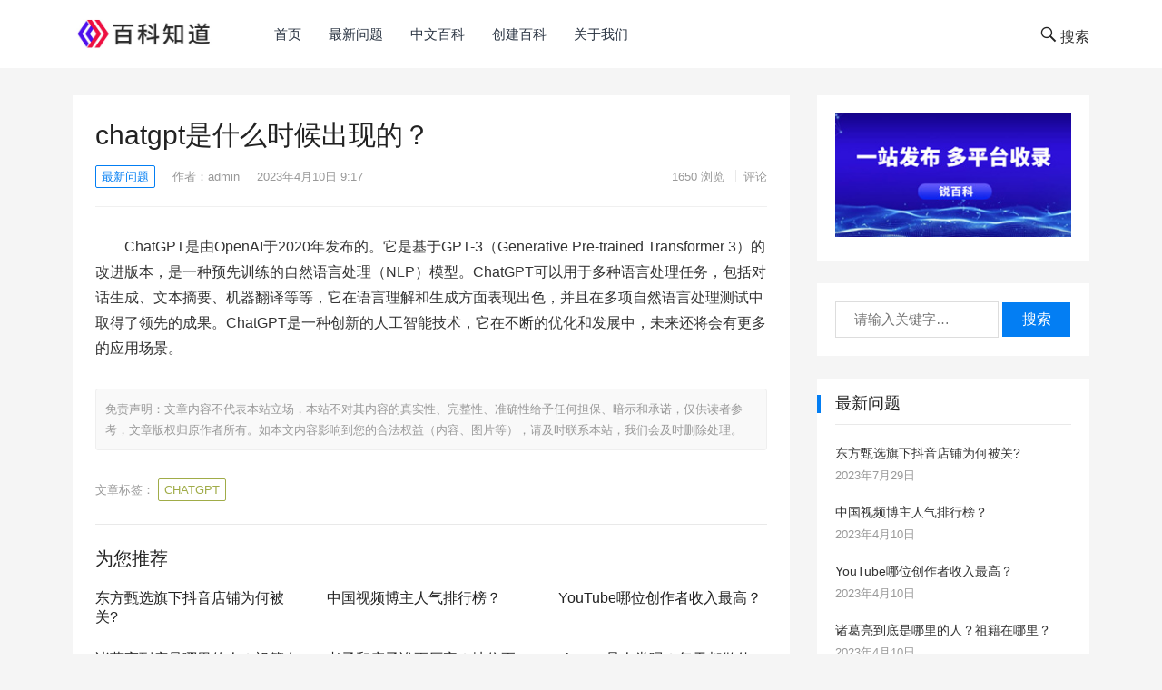

--- FILE ---
content_type: text/html; charset=UTF-8
request_url: https://zhidao.baike.com.cn/83/
body_size: 10568
content:
<!DOCTYPE html>
<html lang="zh-Hans">
<head>
<meta charset="UTF-8">
<meta name="viewport" content="width=device-width, initial-scale=1">
<meta http-equiv="X-UA-Compatible" content="IE=edge">
<meta name="HandheldFriendly" content="true">
<link rel="profile" href="http://gmpg.org/xfn/11">
<meta name='robots' content='max-image-preview:large' />
<link rel="alternate" type="application/rss+xml" title="百科知道 &raquo; Feed" href="https://zhidao.baike.com.cn/feed/" />
<link rel="alternate" type="application/rss+xml" title="百科知道 &raquo; 评论 Feed" href="https://zhidao.baike.com.cn/comments/feed/" />
<link rel="alternate" type="application/rss+xml" title="百科知道 &raquo; chatgpt是什么时候出现的？ 评论 Feed" href="https://zhidao.baike.com.cn/83/feed/" />
<link rel="alternate" title="oEmbed (JSON)" type="application/json+oembed" href="https://zhidao.baike.com.cn/wp-json/oembed/1.0/embed?url=https%3A%2F%2Fzhidao.baike.com.cn%2F83%2F" />
<link rel="alternate" title="oEmbed (XML)" type="text/xml+oembed" href="https://zhidao.baike.com.cn/wp-json/oembed/1.0/embed?url=https%3A%2F%2Fzhidao.baike.com.cn%2F83%2F&#038;format=xml" />
<style id='wp-img-auto-sizes-contain-inline-css' type='text/css'>
img:is([sizes=auto i],[sizes^="auto," i]){contain-intrinsic-size:3000px 1500px}
/*# sourceURL=wp-img-auto-sizes-contain-inline-css */
</style>
<style id='wp-emoji-styles-inline-css' type='text/css'>

	img.wp-smiley, img.emoji {
		display: inline !important;
		border: none !important;
		box-shadow: none !important;
		height: 1em !important;
		width: 1em !important;
		margin: 0 0.07em !important;
		vertical-align: -0.1em !important;
		background: none !important;
		padding: 0 !important;
	}
/*# sourceURL=wp-emoji-styles-inline-css */
</style>
<link rel='stylesheet' id='wp-block-library-css' href='https://zhidao.baike.com.cn/wp-includes/css/dist/block-library/style.min.css?ver=6.9' type='text/css' media='all' />
<style id='global-styles-inline-css' type='text/css'>
:root{--wp--preset--aspect-ratio--square: 1;--wp--preset--aspect-ratio--4-3: 4/3;--wp--preset--aspect-ratio--3-4: 3/4;--wp--preset--aspect-ratio--3-2: 3/2;--wp--preset--aspect-ratio--2-3: 2/3;--wp--preset--aspect-ratio--16-9: 16/9;--wp--preset--aspect-ratio--9-16: 9/16;--wp--preset--color--black: #000000;--wp--preset--color--cyan-bluish-gray: #abb8c3;--wp--preset--color--white: #ffffff;--wp--preset--color--pale-pink: #f78da7;--wp--preset--color--vivid-red: #cf2e2e;--wp--preset--color--luminous-vivid-orange: #ff6900;--wp--preset--color--luminous-vivid-amber: #fcb900;--wp--preset--color--light-green-cyan: #7bdcb5;--wp--preset--color--vivid-green-cyan: #00d084;--wp--preset--color--pale-cyan-blue: #8ed1fc;--wp--preset--color--vivid-cyan-blue: #0693e3;--wp--preset--color--vivid-purple: #9b51e0;--wp--preset--gradient--vivid-cyan-blue-to-vivid-purple: linear-gradient(135deg,rgb(6,147,227) 0%,rgb(155,81,224) 100%);--wp--preset--gradient--light-green-cyan-to-vivid-green-cyan: linear-gradient(135deg,rgb(122,220,180) 0%,rgb(0,208,130) 100%);--wp--preset--gradient--luminous-vivid-amber-to-luminous-vivid-orange: linear-gradient(135deg,rgb(252,185,0) 0%,rgb(255,105,0) 100%);--wp--preset--gradient--luminous-vivid-orange-to-vivid-red: linear-gradient(135deg,rgb(255,105,0) 0%,rgb(207,46,46) 100%);--wp--preset--gradient--very-light-gray-to-cyan-bluish-gray: linear-gradient(135deg,rgb(238,238,238) 0%,rgb(169,184,195) 100%);--wp--preset--gradient--cool-to-warm-spectrum: linear-gradient(135deg,rgb(74,234,220) 0%,rgb(151,120,209) 20%,rgb(207,42,186) 40%,rgb(238,44,130) 60%,rgb(251,105,98) 80%,rgb(254,248,76) 100%);--wp--preset--gradient--blush-light-purple: linear-gradient(135deg,rgb(255,206,236) 0%,rgb(152,150,240) 100%);--wp--preset--gradient--blush-bordeaux: linear-gradient(135deg,rgb(254,205,165) 0%,rgb(254,45,45) 50%,rgb(107,0,62) 100%);--wp--preset--gradient--luminous-dusk: linear-gradient(135deg,rgb(255,203,112) 0%,rgb(199,81,192) 50%,rgb(65,88,208) 100%);--wp--preset--gradient--pale-ocean: linear-gradient(135deg,rgb(255,245,203) 0%,rgb(182,227,212) 50%,rgb(51,167,181) 100%);--wp--preset--gradient--electric-grass: linear-gradient(135deg,rgb(202,248,128) 0%,rgb(113,206,126) 100%);--wp--preset--gradient--midnight: linear-gradient(135deg,rgb(2,3,129) 0%,rgb(40,116,252) 100%);--wp--preset--font-size--small: 13px;--wp--preset--font-size--medium: 20px;--wp--preset--font-size--large: 36px;--wp--preset--font-size--x-large: 42px;--wp--preset--spacing--20: 0.44rem;--wp--preset--spacing--30: 0.67rem;--wp--preset--spacing--40: 1rem;--wp--preset--spacing--50: 1.5rem;--wp--preset--spacing--60: 2.25rem;--wp--preset--spacing--70: 3.38rem;--wp--preset--spacing--80: 5.06rem;--wp--preset--shadow--natural: 6px 6px 9px rgba(0, 0, 0, 0.2);--wp--preset--shadow--deep: 12px 12px 50px rgba(0, 0, 0, 0.4);--wp--preset--shadow--sharp: 6px 6px 0px rgba(0, 0, 0, 0.2);--wp--preset--shadow--outlined: 6px 6px 0px -3px rgb(255, 255, 255), 6px 6px rgb(0, 0, 0);--wp--preset--shadow--crisp: 6px 6px 0px rgb(0, 0, 0);}:where(.is-layout-flex){gap: 0.5em;}:where(.is-layout-grid){gap: 0.5em;}body .is-layout-flex{display: flex;}.is-layout-flex{flex-wrap: wrap;align-items: center;}.is-layout-flex > :is(*, div){margin: 0;}body .is-layout-grid{display: grid;}.is-layout-grid > :is(*, div){margin: 0;}:where(.wp-block-columns.is-layout-flex){gap: 2em;}:where(.wp-block-columns.is-layout-grid){gap: 2em;}:where(.wp-block-post-template.is-layout-flex){gap: 1.25em;}:where(.wp-block-post-template.is-layout-grid){gap: 1.25em;}.has-black-color{color: var(--wp--preset--color--black) !important;}.has-cyan-bluish-gray-color{color: var(--wp--preset--color--cyan-bluish-gray) !important;}.has-white-color{color: var(--wp--preset--color--white) !important;}.has-pale-pink-color{color: var(--wp--preset--color--pale-pink) !important;}.has-vivid-red-color{color: var(--wp--preset--color--vivid-red) !important;}.has-luminous-vivid-orange-color{color: var(--wp--preset--color--luminous-vivid-orange) !important;}.has-luminous-vivid-amber-color{color: var(--wp--preset--color--luminous-vivid-amber) !important;}.has-light-green-cyan-color{color: var(--wp--preset--color--light-green-cyan) !important;}.has-vivid-green-cyan-color{color: var(--wp--preset--color--vivid-green-cyan) !important;}.has-pale-cyan-blue-color{color: var(--wp--preset--color--pale-cyan-blue) !important;}.has-vivid-cyan-blue-color{color: var(--wp--preset--color--vivid-cyan-blue) !important;}.has-vivid-purple-color{color: var(--wp--preset--color--vivid-purple) !important;}.has-black-background-color{background-color: var(--wp--preset--color--black) !important;}.has-cyan-bluish-gray-background-color{background-color: var(--wp--preset--color--cyan-bluish-gray) !important;}.has-white-background-color{background-color: var(--wp--preset--color--white) !important;}.has-pale-pink-background-color{background-color: var(--wp--preset--color--pale-pink) !important;}.has-vivid-red-background-color{background-color: var(--wp--preset--color--vivid-red) !important;}.has-luminous-vivid-orange-background-color{background-color: var(--wp--preset--color--luminous-vivid-orange) !important;}.has-luminous-vivid-amber-background-color{background-color: var(--wp--preset--color--luminous-vivid-amber) !important;}.has-light-green-cyan-background-color{background-color: var(--wp--preset--color--light-green-cyan) !important;}.has-vivid-green-cyan-background-color{background-color: var(--wp--preset--color--vivid-green-cyan) !important;}.has-pale-cyan-blue-background-color{background-color: var(--wp--preset--color--pale-cyan-blue) !important;}.has-vivid-cyan-blue-background-color{background-color: var(--wp--preset--color--vivid-cyan-blue) !important;}.has-vivid-purple-background-color{background-color: var(--wp--preset--color--vivid-purple) !important;}.has-black-border-color{border-color: var(--wp--preset--color--black) !important;}.has-cyan-bluish-gray-border-color{border-color: var(--wp--preset--color--cyan-bluish-gray) !important;}.has-white-border-color{border-color: var(--wp--preset--color--white) !important;}.has-pale-pink-border-color{border-color: var(--wp--preset--color--pale-pink) !important;}.has-vivid-red-border-color{border-color: var(--wp--preset--color--vivid-red) !important;}.has-luminous-vivid-orange-border-color{border-color: var(--wp--preset--color--luminous-vivid-orange) !important;}.has-luminous-vivid-amber-border-color{border-color: var(--wp--preset--color--luminous-vivid-amber) !important;}.has-light-green-cyan-border-color{border-color: var(--wp--preset--color--light-green-cyan) !important;}.has-vivid-green-cyan-border-color{border-color: var(--wp--preset--color--vivid-green-cyan) !important;}.has-pale-cyan-blue-border-color{border-color: var(--wp--preset--color--pale-cyan-blue) !important;}.has-vivid-cyan-blue-border-color{border-color: var(--wp--preset--color--vivid-cyan-blue) !important;}.has-vivid-purple-border-color{border-color: var(--wp--preset--color--vivid-purple) !important;}.has-vivid-cyan-blue-to-vivid-purple-gradient-background{background: var(--wp--preset--gradient--vivid-cyan-blue-to-vivid-purple) !important;}.has-light-green-cyan-to-vivid-green-cyan-gradient-background{background: var(--wp--preset--gradient--light-green-cyan-to-vivid-green-cyan) !important;}.has-luminous-vivid-amber-to-luminous-vivid-orange-gradient-background{background: var(--wp--preset--gradient--luminous-vivid-amber-to-luminous-vivid-orange) !important;}.has-luminous-vivid-orange-to-vivid-red-gradient-background{background: var(--wp--preset--gradient--luminous-vivid-orange-to-vivid-red) !important;}.has-very-light-gray-to-cyan-bluish-gray-gradient-background{background: var(--wp--preset--gradient--very-light-gray-to-cyan-bluish-gray) !important;}.has-cool-to-warm-spectrum-gradient-background{background: var(--wp--preset--gradient--cool-to-warm-spectrum) !important;}.has-blush-light-purple-gradient-background{background: var(--wp--preset--gradient--blush-light-purple) !important;}.has-blush-bordeaux-gradient-background{background: var(--wp--preset--gradient--blush-bordeaux) !important;}.has-luminous-dusk-gradient-background{background: var(--wp--preset--gradient--luminous-dusk) !important;}.has-pale-ocean-gradient-background{background: var(--wp--preset--gradient--pale-ocean) !important;}.has-electric-grass-gradient-background{background: var(--wp--preset--gradient--electric-grass) !important;}.has-midnight-gradient-background{background: var(--wp--preset--gradient--midnight) !important;}.has-small-font-size{font-size: var(--wp--preset--font-size--small) !important;}.has-medium-font-size{font-size: var(--wp--preset--font-size--medium) !important;}.has-large-font-size{font-size: var(--wp--preset--font-size--large) !important;}.has-x-large-font-size{font-size: var(--wp--preset--font-size--x-large) !important;}
/*# sourceURL=global-styles-inline-css */
</style>

<style id='classic-theme-styles-inline-css' type='text/css'>
/*! This file is auto-generated */
.wp-block-button__link{color:#fff;background-color:#32373c;border-radius:9999px;box-shadow:none;text-decoration:none;padding:calc(.667em + 2px) calc(1.333em + 2px);font-size:1.125em}.wp-block-file__button{background:#32373c;color:#fff;text-decoration:none}
/*# sourceURL=/wp-includes/css/classic-themes.min.css */
</style>
<link rel='stylesheet' id='boke-1-style-css' href='https://zhidao.baike.com.cn/wp-content/themes/boke-1/style.css?ver=20210720' type='text/css' media='all' />
<link rel='stylesheet' id='genericons-style-css' href='https://zhidao.baike.com.cn/wp-content/themes/boke-1/genericons/genericons/genericons.css?ver=6.9' type='text/css' media='all' />
<link rel='stylesheet' id='boke-1-responsive-style-css' href='https://zhidao.baike.com.cn/wp-content/themes/boke-1/responsive.css?ver=20210720' type='text/css' media='all' />
<script type="text/javascript" src="https://zhidao.baike.com.cn/wp-includes/js/jquery/jquery.min.js?ver=3.7.1" id="jquery-core-js"></script>
<script type="text/javascript" src="https://zhidao.baike.com.cn/wp-includes/js/jquery/jquery-migrate.min.js?ver=3.4.1" id="jquery-migrate-js"></script>
<link rel="https://api.w.org/" href="https://zhidao.baike.com.cn/wp-json/" /><link rel="alternate" title="JSON" type="application/json" href="https://zhidao.baike.com.cn/wp-json/wp/v2/posts/83" /><link rel="EditURI" type="application/rsd+xml" title="RSD" href="https://zhidao.baike.com.cn/xmlrpc.php?rsd" />
<meta name="generator" content="WordPress 6.9" />
<link rel="canonical" href="https://zhidao.baike.com.cn/83/" />
<link rel='shortlink' href='https://zhidao.baike.com.cn/?p=83' />
<title>chatgpt是什么时候出现的？-百科知道</title>
<meta name="description" content="ChatGPT是由OpenAI于2020年发布的。它是基于GPT-3（Generative Pre-train&hellip;" />
<meta name="keywords" content="chatgpt" />
<link rel="pingback" href="https://zhidao.baike.com.cn/xmlrpc.php"><link rel="icon" href="https://zhidao.baike.com.cn/wp-content/uploads/2021/11/cropped-地球-32x32.png" sizes="32x32" />
<link rel="icon" href="https://zhidao.baike.com.cn/wp-content/uploads/2021/11/cropped-地球-192x192.png" sizes="192x192" />
<link rel="apple-touch-icon" href="https://zhidao.baike.com.cn/wp-content/uploads/2021/11/cropped-地球-180x180.png" />
<meta name="msapplication-TileImage" content="https://zhidao.baike.com.cn/wp-content/uploads/2021/11/cropped-地球-270x270.png" />
<style type="text/css">
	.site-title a:hover,
	a:hover,
	.site-header .search-icon:hover span,
	.site-header .search-icon:hover span:before,
	.sf-menu li a:hover,
	.sf-menu li li a:hover,
	.sf-menu li.sfHover a,
	.sf-menu li.current-menu-item a,
	.sf-menu li.current-menu-item a:hover,
	.breadcrumbs .breadcrumbs-nav a:hover,
	.read-more a,
	.read-more a:visited,
	.entry-title a:hover,
	article.hentry .edit-link a,
	.author-box a,
	.page-content a,
	.entry-content a,
	.comment-author a,
	.comment-content a,
	.comment-reply-title small a:hover,
	.sidebar .widget a,
	.site-footer .widget a,
	.sidebar .widget ul li a:hover,
	.site-footer .widget ul li a:hover,
	.read-more a:hover,
	.author-box a:hover,
	.page-content a:hover,
	.entry-content a:hover,
	.widget_tag_cloud .tagcloud a:hover:before,
	.entry-tags .tag-links a:hover:before,
	.content-list .entry-title a:hover,
	article.hentry .edit-link a:hover,
	.comment-content a:hover,
	.pagination .page-numbers:hover,
	.pagination .page-numbers.current {
		color: #037ef3;
	}
	.entry-category a {
		color: #037ef3 !important;
	}
	.entry-category a,
	.slicknav_nav,
	.sf-menu li a:before,
	.entry-content blockquote,
	.page-content blockquote {
		border-color: #037ef3;
	}
	.entry-tags .tag-links a {
		color: #a0ac48;
	}
	.entry-tags .tag-links a,
	.widget_tag_cloud .tagcloud a {
		border-color: #a0ac48;
	}
	.widget_tag_cloud .tagcloud a {
		color: #a0ac48 !important;
	}
	.entry-tags .tag-links a:hover,
	.widget_tag_cloud .tagcloud a:hover {
		background-color: #a0ac48;
	}
	button,
	.btn,
	input[type="submit"],
	input[type="reset"],
	input[type="button"],
	#back-top a span,
	.entry-category a:hover,
	.sidebar .widget .widget-title:before {
		background-color: #037ef3;
	}
	#back-top a:hover span,
	.bx-wrapper .bx-pager.bx-default-pager a:hover,
	.bx-wrapper .bx-pager.bx-default-pager a.active,
	.bx-wrapper .bx-pager.bx-default-pager a:focus {
		background-color: #ffbe02;
	}
	.sidebar .widget a:hover,
	.site-footer .widget a:hover {
		color: #ffbe02;
	}
	.header-search {
		border-color: #ffbe02;
	}
	
		
	
		
			.entry-content p {
			text-indent: 2em;
		}
	</style>
	
<script>
var _hmt = _hmt || [];
(function() {
  var hm = document.createElement("script");
  hm.src = "https://hm.baidu.com/hm.js?026b5de3d030332832ca1a6cf11eefc8";
  var s = document.getElementsByTagName("script")[0]; 
  s.parentNode.insertBefore(hm, s);
})();
</script>
</head>

<body class="wp-singular post-template-default single single-post postid-83 single-format-standard wp-custom-logo wp-theme-boke-1">
<div id="page" class="site">

	<header id="masthead" class="site-header clear">
				<div class="container">

		<div class="site-branding">

			
				<div id="logo">
					<span class="helper"></span>
					<a href="https://zhidao.baike.com.cn/" class="custom-logo-link" rel="home"><img width="400" height="169" src="https://zhidao.baike.com.cn/wp-content/uploads/2021/11/百科logo.jpg" class="custom-logo" alt="百科知道" decoding="async" fetchpriority="high" srcset="https://zhidao.baike.com.cn/wp-content/uploads/2021/11/百科logo.jpg 400w, https://zhidao.baike.com.cn/wp-content/uploads/2021/11/百科logo-300x127.jpg 300w" sizes="(max-width: 400px) 100vw, 400px" /></a>				</div><!-- #logo -->

			
		</div><!-- .site-branding -->		

		<nav id="primary-nav" class="primary-navigation">
			<div class="menu-%e4%b8%bb%e8%8f%9c%e5%8d%95-container"><ul id="primary-menu" class="sf-menu"><li id="menu-item-18" class="menu-item menu-item-type-custom menu-item-object-custom menu-item-home menu-item-18"><a href="https://zhidao.baike.com.cn/">首页</a></li>
<li id="menu-item-13" class="menu-item menu-item-type-taxonomy menu-item-object-category current-post-ancestor current-menu-parent current-post-parent menu-item-13"><a href="https://zhidao.baike.com.cn/category/new/">最新问题</a></li>
<li id="menu-item-72" class="menu-item menu-item-type-custom menu-item-object-custom menu-item-72"><a href="https://www.baike.com.cn/">中文百科</a></li>
<li id="menu-item-19" class="menu-item menu-item-type-custom menu-item-object-custom menu-item-19"><a href="https://m.vkew.cn/baike.html">创建百科</a></li>
<li id="menu-item-21" class="menu-item menu-item-type-post_type menu-item-object-page menu-item-21"><a href="https://zhidao.baike.com.cn/about_us/">关于我们</a></li>
</ul></div>		</nav><!-- #primary-nav -->

		<div id="slick-mobile-menu"></div>
		
		 

		<span class="search-icon">
			<span class="genericon genericon-search"> <span>搜索</span></span>
			<span class="genericon genericon-close"> <span>收起</span></span>			
		</span>

		<div class="header-search">
			<form id="searchform" method="get" action="https://zhidao.baike.com.cn/">
	<input type="search" name="s" class="search-input" placeholder="请输入关键字&hellip;" autocomplete="off">
	<button type="submit" class="search-submit">搜索</button>		
</form>		</div><!-- .header-search -->

		
		</div><!-- .container -->

	</header><!-- #masthead -->	

<div id="content" class="site-content container clear">

	<div id="primary" class="content-area">

		<main id="main" class="site-main" >

		
<article id="post-83" class="post-83 post type-post status-publish format-standard hentry category-new tag-chatgpt">

	<header class="entry-header">	

		<h1 class="entry-title">chatgpt是什么时候出现的？</h1>
			<div class="entry-meta">
				
				<span class="entry-category"><a href="https://zhidao.baike.com.cn/category/new/ " >最新问题</a> </span>
				
				
				
				<span class="entry-author">作者：<a href="https://zhidao.baike.com.cn/author/admin/">admin</a></span>
				
				
						

								<span class="entry-date">2023年4月10日  9:17</span>
				
				<span class="meta-right">
										
					<span class="entry-views"><span class="view-count">1650</span> 浏览</span>
					
										<span class="entry-comment"><a href="https://zhidao.baike.com.cn/83/#respond" class="comments-link" >评论</a></span>
										

				</span>

			</div><!-- .entry-meta -->

		
	</header><!-- .entry-header -->

	<div class="entry-content">
			
		<p>ChatGPT是由OpenAI于2020年发布的。它是基于GPT-3（Generative Pre-trained Transformer 3）的改进版本，是一种预先训练的自然语言处理（NLP）模型。ChatGPT可以用于多种语言处理任务，包括对话生成、文本摘要、机器翻译等等，它在语言理解和生成方面表现出色，并且在多项自然语言处理测试中取得了领先的成果。ChatGPT是一种创新的人工智能技术，它在不断的优化和发展中，未来还将会有更多的应用场景。</p>
	</div><!-- .entry-content -->

	
		<div class="single-credit">
			免责声明：文章内容不代表本站立场，本站不对其内容的真实性、完整性、准确性给予任何担保、暗示和承诺，仅供读者参考，文章版权归原作者所有。如本文内容影响到您的合法权益（内容、图片等），请及时联系本站，我们会及时删除处理。		</div>		

	
	<div class="entry-tags">

		<span class="tag-links">文章标签：  <a href="https://zhidao.baike.com.cn/tag/chatgpt/" rel="tag">chatgpt</a></span>			
			</div><!-- .entry-tags -->

</article><!-- #post-## -->

		


		<div class="entry-related clear">
			<h3>为您推荐</h3>
			<div class="related-loop clear">
														<div class="hentry">
										
						<h2 class="entry-title"><a href="https://zhidao.baike.com.cn/108/">东方甄选旗下抖音店铺为何被关?</a></h2>
					</div><!-- .grid -->
														<div class="hentry">
										
						<h2 class="entry-title"><a href="https://zhidao.baike.com.cn/105/">中国视频博主人气排行榜？</a></h2>
					</div><!-- .grid -->
														<div class="hentry last">
										
						<h2 class="entry-title"><a href="https://zhidao.baike.com.cn/102/">YouTube哪位创作者收入最高？</a></h2>
					</div><!-- .grid -->
														<div class="hentry">
										
						<h2 class="entry-title"><a href="https://zhidao.baike.com.cn/100/">诸葛亮到底是哪里的人？祖籍在哪里？</a></h2>
					</div><!-- .grid -->
														<div class="hentry">
										
						<h2 class="entry-title"><a href="https://zhidao.baike.com.cn/98/">老子和庄子谁更厉害？地位更高?</a></h2>
					</div><!-- .grid -->
														<div class="hentry last">
										
						<h2 class="entry-title"><a href="https://zhidao.baike.com.cn/96/">chatgpt是人类吗？每天都做什么？</a></h2>
					</div><!-- .grid -->
							</div><!-- .related-posts -->
		</div><!-- .entry-related -->

	

<div id="comments" class="comments-area">

		<div id="respond" class="comment-respond">
		<h3 id="reply-title" class="comment-reply-title">发表回复 <small><a rel="nofollow" id="cancel-comment-reply-link" href="/83/#respond" style="display:none;">取消回复</a></small></h3><form action="https://zhidao.baike.com.cn/wp-comments-post.php" method="post" id="commentform" class="comment-form"><p class="comment-notes"><span id="email-notes">您的邮箱地址不会被公开。</span> <span class="required-field-message">必填项已用 <span class="required">*</span> 标注</span></p><p class="comment-form-comment"><label for="comment">评论 <span class="required">*</span></label> <textarea id="comment" name="comment" cols="45" rows="8" maxlength="65525" required></textarea></p><p class="comment-form-author"><label for="author">显示名称 <span class="required">*</span></label> <input id="author" name="author" type="text" value="" size="30" maxlength="245" autocomplete="name" required /></p>
<p class="comment-form-email"><label for="email">邮箱 <span class="required">*</span></label> <input id="email" name="email" type="email" value="" size="30" maxlength="100" aria-describedby="email-notes" autocomplete="email" required /></p>
<p class="comment-form-url"><label for="url">网站</label> <input id="url" name="url" type="url" value="" size="30" maxlength="200" autocomplete="url" /></p>
<p class="comment-form-cookies-consent"><input id="wp-comment-cookies-consent" name="wp-comment-cookies-consent" type="checkbox" value="yes" /> <label for="wp-comment-cookies-consent">在此浏览器中保存我的显示名称、邮箱地址和网站地址，以便下次评论时使用。</label></p>
<p class="form-submit"><input name="submit" type="submit" id="submit" class="submit" value="发表评论" /> <input type='hidden' name='comment_post_ID' value='83' id='comment_post_ID' />
<input type='hidden' name='comment_parent' id='comment_parent' value='0' />
</p></form>	</div><!-- #respond -->
	
</div><!-- #comments -->

		</main><!-- #main -->
	</div><!-- #primary -->


<aside id="secondary" class="widget-area sidebar">
	<div id="media_image-3" class="widget widget_media_image"><a href="https://m.vkew.cn/baike.html"><img width="280" height="146" src="https://zhidao.baike.com.cn/wp-content/uploads/2022/09/ad3.jpg" class="image wp-image-70  attachment-full size-full" alt="" style="max-width: 100%; height: auto;" decoding="async" /></a></div><div id="search-2" class="widget widget_search"><form id="searchform" method="get" action="https://zhidao.baike.com.cn/">
	<input type="search" name="s" class="search-input" placeholder="请输入关键字&hellip;" autocomplete="off">
	<button type="submit" class="search-submit">搜索</button>		
</form></div><div id="revenue_pro-recent-2" class="widget widget-revenue_pro-recent widget_posts_thumbnail"><h2 class="widget-title">最新问题</h2><ul><li class="clear"><div class="entry-wrap"><a href="https://zhidao.baike.com.cn/108/" rel="bookmark">东方甄选旗下抖音店铺为何被关?</a><div class="entry-meta">2023年7月29日</div></div></li><li class="clear"><div class="entry-wrap"><a href="https://zhidao.baike.com.cn/105/" rel="bookmark">中国视频博主人气排行榜？</a><div class="entry-meta">2023年4月10日</div></div></li><li class="clear"><div class="entry-wrap"><a href="https://zhidao.baike.com.cn/102/" rel="bookmark">YouTube哪位创作者收入最高？</a><div class="entry-meta">2023年4月10日</div></div></li><li class="clear"><div class="entry-wrap"><a href="https://zhidao.baike.com.cn/100/" rel="bookmark">诸葛亮到底是哪里的人？祖籍在哪里？</a><div class="entry-meta">2023年4月10日</div></div></li><li class="clear"><div class="entry-wrap"><a href="https://zhidao.baike.com.cn/98/" rel="bookmark">老子和庄子谁更厉害？地位更高?</a><div class="entry-meta">2023年4月10日</div></div></li></ul></div><div id="tag_cloud-2" class="widget widget_tag_cloud"><h2 class="widget-title">标签</h2><div class="tagcloud"><a href="https://zhidao.baike.com.cn/tag/chatgpt/" class="tag-cloud-link tag-link-16 tag-link-position-1" style="font-size: 22pt;" aria-label="chatgpt (9 项)">chatgpt</a>
<a href="https://zhidao.baike.com.cn/tag/youtube/" class="tag-cloud-link tag-link-25 tag-link-position-2" style="font-size: 8pt;" aria-label="YouTube (1 项)">YouTube</a>
<a href="https://zhidao.baike.com.cn/tag/%e4%b8%9c%e6%96%b9%e7%94%84%e9%80%89/" class="tag-cloud-link tag-link-27 tag-link-position-3" style="font-size: 8pt;" aria-label="东方甄选 (1 项)">东方甄选</a>
<a href="https://zhidao.baike.com.cn/tag/%e4%b8%ad%e8%a7%86%e9%a2%91/" class="tag-cloud-link tag-link-12 tag-link-position-4" style="font-size: 8pt;" aria-label="中视频 (1 项)">中视频</a>
<a href="https://zhidao.baike.com.cn/tag/%e4%ba%ba%e7%89%a9%e7%99%be%e7%a7%91/" class="tag-cloud-link tag-link-11 tag-link-position-5" style="font-size: 8pt;" aria-label="人物百科 (1 项)">人物百科</a>
<a href="https://zhidao.baike.com.cn/tag/%e5%85%83%e5%ae%87%e5%ae%99/" class="tag-cloud-link tag-link-13 tag-link-position-6" style="font-size: 11.6pt;" aria-label="元宇宙 (2 项)">元宇宙</a>
<a href="https://zhidao.baike.com.cn/tag/%e5%85%a8%e8%81%8c%e6%8b%8d%e5%ae%a2/" class="tag-cloud-link tag-link-5 tag-link-position-7" style="font-size: 8pt;" aria-label="全职拍客 (1 项)">全职拍客</a>
<a href="https://zhidao.baike.com.cn/tag/%e5%9b%bd%e9%99%85%e7%bd%95%e8%a7%81%e7%97%85/" class="tag-cloud-link tag-link-14 tag-link-position-8" style="font-size: 8pt;" aria-label="国际罕见病 (1 项)">国际罕见病</a>
<a href="https://zhidao.baike.com.cn/tag/%e5%9b%bd%e9%99%85%e7%bd%95%e8%a7%81%e7%97%85%e6%97%a5/" class="tag-cloud-link tag-link-15 tag-link-position-9" style="font-size: 8pt;" aria-label="国际罕见病日 (1 项)">国际罕见病日</a>
<a href="https://zhidao.baike.com.cn/tag/%e5%ba%84%e5%ad%90/" class="tag-cloud-link tag-link-23 tag-link-position-10" style="font-size: 8pt;" aria-label="庄子 (1 项)">庄子</a>
<a href="https://zhidao.baike.com.cn/tag/%e6%8a%96%e9%9f%b3/" class="tag-cloud-link tag-link-28 tag-link-position-11" style="font-size: 8pt;" aria-label="抖音 (1 项)">抖音</a>
<a href="https://zhidao.baike.com.cn/tag/%e6%8b%8d%e5%ae%a2/" class="tag-cloud-link tag-link-3 tag-link-position-12" style="font-size: 11.6pt;" aria-label="拍客 (2 项)">拍客</a>
<a href="https://zhidao.baike.com.cn/tag/%e6%96%87%e5%bf%83%e4%b8%80%e8%a8%80/" class="tag-cloud-link tag-link-17 tag-link-position-13" style="font-size: 8pt;" aria-label="文心一言 (1 项)">文心一言</a>
<a href="https://zhidao.baike.com.cn/tag/%e7%94%b5%e5%95%86%e7%9b%b4%e6%92%ad/" class="tag-cloud-link tag-link-21 tag-link-position-14" style="font-size: 8pt;" aria-label="电商直播 (1 项)">电商直播</a>
<a href="https://zhidao.baike.com.cn/tag/%e7%99%be%e5%ba%a6%e7%99%be%e7%a7%91/" class="tag-cloud-link tag-link-10 tag-link-position-15" style="font-size: 8pt;" aria-label="百度百科 (1 项)">百度百科</a>
<a href="https://zhidao.baike.com.cn/tag/%e7%9b%b4%e6%92%ad/" class="tag-cloud-link tag-link-19 tag-link-position-16" style="font-size: 8pt;" aria-label="直播 (1 项)">直播</a>
<a href="https://zhidao.baike.com.cn/tag/%e7%9b%b4%e6%92%ad%e5%b8%a6%e8%b4%a7/" class="tag-cloud-link tag-link-20 tag-link-position-17" style="font-size: 8pt;" aria-label="直播带货 (1 项)">直播带货</a>
<a href="https://zhidao.baike.com.cn/tag/%e7%bd%91%e7%bb%9c%e6%8b%8d%e5%ae%a2/" class="tag-cloud-link tag-link-4 tag-link-position-18" style="font-size: 11.6pt;" aria-label="网络拍客 (2 项)">网络拍客</a>
<a href="https://zhidao.baike.com.cn/tag/%e7%bd%91%e7%bb%9c%e7%ba%a2%e4%ba%ba/" class="tag-cloud-link tag-link-7 tag-link-position-19" style="font-size: 8pt;" aria-label="网络红人 (1 项)">网络红人</a>
<a href="https://zhidao.baike.com.cn/tag/%e8%80%81%e5%ad%90/" class="tag-cloud-link tag-link-22 tag-link-position-20" style="font-size: 8pt;" aria-label="老子 (1 项)">老子</a>
<a href="https://zhidao.baike.com.cn/tag/%e8%a7%86%e9%a2%91%e5%8d%9a%e4%b8%bb/" class="tag-cloud-link tag-link-26 tag-link-position-21" style="font-size: 8pt;" aria-label="视频博主 (1 项)">视频博主</a>
<a href="https://zhidao.baike.com.cn/tag/%e8%af%b8%e8%91%9b%e4%ba%ae/" class="tag-cloud-link tag-link-24 tag-link-position-22" style="font-size: 8pt;" aria-label="诸葛亮 (1 项)">诸葛亮</a>
<a href="https://zhidao.baike.com.cn/tag/%e8%b0%a2%e5%af%92%e5%b0%91%e7%88%b7/" class="tag-cloud-link tag-link-6 tag-link-position-23" style="font-size: 8pt;" aria-label="谢寒少爷 (1 项)">谢寒少爷</a>
<a href="https://zhidao.baike.com.cn/tag/%e9%80%9a%e4%b9%89%e5%8d%83%e9%97%ae/" class="tag-cloud-link tag-link-18 tag-link-position-24" style="font-size: 8pt;" aria-label="通义千问 (1 项)">通义千问</a>
<a href="https://zhidao.baike.com.cn/tag/%e9%94%90%e6%92%ad%e5%ae%a2/" class="tag-cloud-link tag-link-8 tag-link-position-25" style="font-size: 8pt;" aria-label="锐播客 (1 项)">锐播客</a>
<a href="https://zhidao.baike.com.cn/tag/%e9%94%90%e7%99%be%e7%a7%91/" class="tag-cloud-link tag-link-9 tag-link-position-26" style="font-size: 8pt;" aria-label="锐百科 (1 项)">锐百科</a></div>
</div><div id="media_image-2" class="widget widget_media_image"><a href="https://m.vkew.cn/baike.html"><img width="280" height="119" src="https://zhidao.baike.com.cn/wp-content/uploads/2022/09/ad1.jpg" class="image wp-image-69  attachment-full size-full" alt="" style="max-width: 100%; height: auto;" decoding="async" /></a></div></aside><!-- #secondary -->

	</div><!-- #content .site-content -->
	
	<footer id="colophon" class="site-footer">

		
		<div class="clear"></div>

		<div id="site-bottom" class="clear">

			<div class="container">

			<div class="site-info">

				© 2026 <a href="https://zhidao.baike.com.cn">百科知道 Baike.com.cn  - 全球中文问答互动平台 </a><a href="https://beian.miit.gov.cn" target="_blank" class="link_black">京ICP备14009034号-33 </a></p>					
			</div><!-- .site-info -->

				

			</div><!-- .container -->

		</div>
		<!-- #site-bottom -->
							
	</footer><!-- #colophon -->
</div><!-- #page -->


<div id="back-top">
	<a href="#top" title="返回顶部"><span class="genericon genericon-collapse"></span></a>
</div>


<script type="speculationrules">
{"prefetch":[{"source":"document","where":{"and":[{"href_matches":"/*"},{"not":{"href_matches":["/wp-*.php","/wp-admin/*","/wp-content/uploads/*","/wp-content/*","/wp-content/plugins/*","/wp-content/themes/boke-1/*","/*\\?(.+)"]}},{"not":{"selector_matches":"a[rel~=\"nofollow\"]"}},{"not":{"selector_matches":".no-prefetch, .no-prefetch a"}}]},"eagerness":"conservative"}]}
</script>
<script type="text/javascript" src="https://zhidao.baike.com.cn/wp-content/themes/boke-1/assets/js/superfish.js?ver=6.9" id="superfish-js"></script>
<script type="text/javascript" src="https://zhidao.baike.com.cn/wp-content/themes/boke-1/assets/js/jquery.slicknav.js?ver=6.9" id="slicknav-js"></script>
<script type="text/javascript" src="https://zhidao.baike.com.cn/wp-content/themes/boke-1/assets/js/modernizr.js?ver=6.9" id="modernizr-js"></script>
<script type="text/javascript" src="https://zhidao.baike.com.cn/wp-content/themes/boke-1/assets/js/html5.js?ver=6.9" id="html5-js"></script>
<script type="text/javascript" src="https://zhidao.baike.com.cn/wp-content/themes/boke-1/assets/js/jquery.bxslider.js?ver=6.9" id="bxslider-js"></script>
<script type="text/javascript" src="https://zhidao.baike.com.cn/wp-content/themes/boke-1/assets/js/jquery.custom.js?ver=20220101" id="boke-1-custom-js"></script>
<script type="text/javascript" src="https://zhidao.baike.com.cn/wp-includes/js/comment-reply.min.js?ver=6.9" id="comment-reply-js" async="async" data-wp-strategy="async" fetchpriority="low"></script>
<script type="text/javascript" src="//qzonestyle.gtimg.cn/qzone/qzact/common/share/share.js?ver=6.9" id="wxcs-js"></script>
<script id="wp-emoji-settings" type="application/json">
{"baseUrl":"https://s.w.org/images/core/emoji/17.0.2/72x72/","ext":".png","svgUrl":"https://s.w.org/images/core/emoji/17.0.2/svg/","svgExt":".svg","source":{"concatemoji":"https://zhidao.baike.com.cn/wp-includes/js/wp-emoji-release.min.js?ver=6.9"}}
</script>
<script type="module">
/* <![CDATA[ */
/*! This file is auto-generated */
const a=JSON.parse(document.getElementById("wp-emoji-settings").textContent),o=(window._wpemojiSettings=a,"wpEmojiSettingsSupports"),s=["flag","emoji"];function i(e){try{var t={supportTests:e,timestamp:(new Date).valueOf()};sessionStorage.setItem(o,JSON.stringify(t))}catch(e){}}function c(e,t,n){e.clearRect(0,0,e.canvas.width,e.canvas.height),e.fillText(t,0,0);t=new Uint32Array(e.getImageData(0,0,e.canvas.width,e.canvas.height).data);e.clearRect(0,0,e.canvas.width,e.canvas.height),e.fillText(n,0,0);const a=new Uint32Array(e.getImageData(0,0,e.canvas.width,e.canvas.height).data);return t.every((e,t)=>e===a[t])}function p(e,t){e.clearRect(0,0,e.canvas.width,e.canvas.height),e.fillText(t,0,0);var n=e.getImageData(16,16,1,1);for(let e=0;e<n.data.length;e++)if(0!==n.data[e])return!1;return!0}function u(e,t,n,a){switch(t){case"flag":return n(e,"\ud83c\udff3\ufe0f\u200d\u26a7\ufe0f","\ud83c\udff3\ufe0f\u200b\u26a7\ufe0f")?!1:!n(e,"\ud83c\udde8\ud83c\uddf6","\ud83c\udde8\u200b\ud83c\uddf6")&&!n(e,"\ud83c\udff4\udb40\udc67\udb40\udc62\udb40\udc65\udb40\udc6e\udb40\udc67\udb40\udc7f","\ud83c\udff4\u200b\udb40\udc67\u200b\udb40\udc62\u200b\udb40\udc65\u200b\udb40\udc6e\u200b\udb40\udc67\u200b\udb40\udc7f");case"emoji":return!a(e,"\ud83e\u1fac8")}return!1}function f(e,t,n,a){let r;const o=(r="undefined"!=typeof WorkerGlobalScope&&self instanceof WorkerGlobalScope?new OffscreenCanvas(300,150):document.createElement("canvas")).getContext("2d",{willReadFrequently:!0}),s=(o.textBaseline="top",o.font="600 32px Arial",{});return e.forEach(e=>{s[e]=t(o,e,n,a)}),s}function r(e){var t=document.createElement("script");t.src=e,t.defer=!0,document.head.appendChild(t)}a.supports={everything:!0,everythingExceptFlag:!0},new Promise(t=>{let n=function(){try{var e=JSON.parse(sessionStorage.getItem(o));if("object"==typeof e&&"number"==typeof e.timestamp&&(new Date).valueOf()<e.timestamp+604800&&"object"==typeof e.supportTests)return e.supportTests}catch(e){}return null}();if(!n){if("undefined"!=typeof Worker&&"undefined"!=typeof OffscreenCanvas&&"undefined"!=typeof URL&&URL.createObjectURL&&"undefined"!=typeof Blob)try{var e="postMessage("+f.toString()+"("+[JSON.stringify(s),u.toString(),c.toString(),p.toString()].join(",")+"));",a=new Blob([e],{type:"text/javascript"});const r=new Worker(URL.createObjectURL(a),{name:"wpTestEmojiSupports"});return void(r.onmessage=e=>{i(n=e.data),r.terminate(),t(n)})}catch(e){}i(n=f(s,u,c,p))}t(n)}).then(e=>{for(const n in e)a.supports[n]=e[n],a.supports.everything=a.supports.everything&&a.supports[n],"flag"!==n&&(a.supports.everythingExceptFlag=a.supports.everythingExceptFlag&&a.supports[n]);var t;a.supports.everythingExceptFlag=a.supports.everythingExceptFlag&&!a.supports.flag,a.supports.everything||((t=a.source||{}).concatemoji?r(t.concatemoji):t.wpemoji&&t.twemoji&&(r(t.twemoji),r(t.wpemoji)))});
//# sourceURL=https://zhidao.baike.com.cn/wp-includes/js/wp-emoji-loader.min.js
/* ]]> */
</script>
	<script id="wxcs-script">
	WX_Custom_Share = function(){
		
		var xhr = null;
		var url = 'https://zhidao.baike.com.cn/wp-admin/admin-ajax.php';
		var signature_url = window.location.href.split('#')[0];
		var formData = {
			action: 'wxcs_get_share_info',
			type: 'post',
			id: '83',
			signature_url: signature_url
		};
		
		this.init = function(){
			if( window.XMLHttpRequest ){
				xhr = new XMLHttpRequest();
			}
			else if( window.ActiveXObject ){
				xhr = new ActiveXObject('Microsoft.XMLHTTP');
			}
			
			get_share_info();
		};
		
		function formatPostData( obj ){
			
			var arr = new Array();
			for (var attr in obj ){
				arr.push( encodeURIComponent( attr ) + '=' + encodeURIComponent( obj[attr] ) );
			}
			
			return arr.join( '&' );
		}
		
		function get_share_info(){
			
			if( xhr == null ) return;
			
			xhr.onreadystatechange = function(){
				if( xhr.readyState == 4 && xhr.status == 200 ){
					
					var data = eval('(' + xhr.responseText + ')');
					
					if( data == null ){
						return;
					}
					
					var info = {
						title: data.title,
						summary: data.desc,
						pic: data.img,
						url: data.url
					};
					
					if( formData.type == 'other' ){
						info.title = document.title;
						info.summary = location.href;
						info.url = location.href;
					}
					
					if( data.use_actual_url == true ){
						info.url = location.href;
					}

					if( data.error ){
						console.error( '自定义微信分享: ', data.error );
					}
					else if( data.appid ){
						info.WXconfig = {
							swapTitleInWX: data.swapTitleInWX,
							appId: data.appid,
							timestamp: data.timestamp,
							nonceStr: data.nonceStr,
							signature: data.signature
						};
					}
					
					setShareInfo( info );
				}
			};
			
			xhr.open( 'POST', url, true);
			xhr.setRequestHeader( 'Content-Type', 'application/x-www-form-urlencoded' );
			xhr.send( formatPostData( formData ) );
		}
	};
	
	new WX_Custom_Share().init();
	</script>
	<script>https://lf1-cdn-tos.bytegoofy.com/goofy/ttzz/push.js?1b7669a0bc99d5c7bd1fd9873005dc0917733f8f044c047f83e8cd4b8d52b11bfd5c4a3974f9cd3eeb674bde712b4782cc4f323247d55c2ed2efd47b7c83521adc648ee828d46e7d368</script>

</body>
</html>


--- FILE ---
content_type: text/html; charset=UTF-8
request_url: https://zhidao.baike.com.cn/wp-admin/admin-ajax.php
body_size: 385
content:
{"title":"chatgpt\u662f\u4ec0\u4e48\u65f6\u5019\u51fa\u73b0\u7684\uff1f - \u767e\u79d1\u77e5\u9053","desc":"ChatGPT\u662f\u7531OpenAI\u4e8e2020\u5e74\u53d1\u5e03\u7684\u3002\u5b83\u662f\u57fa\u4e8eGPT-3\uff08Generative Pre-trained Transformer 3\uff09\u7684\u6539\u8fdb\u7248\u672c\uff0c\u662f\u4e00\u79cd\u9884\u5148\u8bad\u7ec3\u7684\u81ea\u7136\u8bed\u8a00\u5904\u7406\uff08NLP\uff09\u6a21\u578b\u3002ChatGPT\u53ef\u4ee5\u7528\u4e8e\u591a\u79cd\u8bed\u8a00\u5904\u7406\u4efb\u52a1\uff0c\u5305\u62ec\u5bf9\u8bdd\u751f\u6210\u3001\u6587\u672c\u6458\u8981\u3001\u673a\u5668\u7ffb\u8bd1\u7b49\u7b49\uff0c\u5b83\u5728\u8bed\u8a00\u7406\u89e3\u548c\u751f\u6210\u65b9\u9762\u8868\u73b0\u51fa\u8272\uff0c\u5e76\u4e14\u5728\u591a\u9879\u81ea\u7136\u8bed\u8a00\u5904\u7406\u6d4b\u8bd5\u4e2d\u53d6\u5f97\u4e86\u9886\u5148\u7684\u6210\u679c\u3002ChatGPT\u662f\u4e00\u79cd\u521b\u65b0\u7684\u4eba\u5de5\u667a\u80fd\u6280\u672f\uff0c\u5b83\u5728\u4e0d\u65ad\u7684\u4f18\u5316\u548c\u53d1\u5c55\u4e2d\uff0c\u672a\u6765\u8fd8\u5c06\u4f1a\u6709\u66f4\u591a\u7684\u5e94\u7528\u573a\u666f\u3002","url":"https:\/\/zhidao.baike.com.cn\/83\/","img":"","use_actual_url":false}

--- FILE ---
content_type: text/css
request_url: https://zhidao.baike.com.cn/wp-content/themes/boke-1/style.css?ver=20210720
body_size: 11527
content:
@charset "UTF-8";
/*
Theme Name: Boke 1
Theme URI: http://www.zhutibaba.com/themes/boke1/
Author: 主题巴巴
Author URI: http://www.zhutibaba.com
Description: 博客一号是一款由主题巴巴原创开发的WordPress主题，适合用于各类博客型网站和个人站点。
Version: 1.4.6
License: GNU General Public License v2 or later
License URI: http://www.gnu.org/licenses/gpl-2.0.html
Text Domain: boke-1
Tags: one-column, two-columns, right-sidebar, flexible-header, custom-colors, custom-header, custom-menu, custom-logo, editor-style, featured-images, footer-widgets, sticky-post, theme-options, threaded-comments, translation-ready
*/
/*--------------------------------------------------------------
0. Reset
--------------------------------------------------------------*/
html {
  -webkit-text-size-adjust: 100%; }

*,
*:before,
*:after {
  box-sizing: border-box; }

html, body, div, span, object, iframe,
h1, h2, h3, h4, h5, h6, p, blockquote, pre,
abbr, address, cite, code,
del, dfn, em, img, ins, kbd, q, samp,
small, strong, sub, sup, var,
b, i,
dl, dt, dd, ol, ul, li,
fieldset, form, label, legend,
table, caption, tbody, tfoot, thead, tr, th, td,
article, aside, canvas, details, figcaption, figure,
footer, header, hgroup, menu, nav, section, summary,
time, mark, audio, video {
  margin: 0;
  padding: 0;
  border: 0;
  outline: 0;
  font-size: 100%;
  vertical-align: baseline;
  background: transparent;
  word-wrap: break-word; }

body {
  line-height: 1; }

article, aside, details, figcaption, figure,
footer, header, hgroup, menu, nav, section, main {
  display: block; }

nav ul {
  list-style: none; }

blockquote, q {
  quotes: none; }

blockquote:before, blockquote:after,
q:before, q:after {
  content: '';
  content: none; }

a {
  margin: 0;
  padding: 0;
  font-size: 100%;
  vertical-align: baseline;
  background: transparent; }

ins {
  color: #333;
  text-decoration: none; }

mark {
  background-color: #ff9;
  color: #333;
  font-style: italic;
  font-weight: bold; }

del {
  text-decoration: line-through; }

abbr[title], dfn[title] {
  border-bottom: 1px dotted;
  cursor: help; }

table {
  border-collapse: collapse;
  border-spacing: 0; }

hr {
  display: block;
  height: 1px;
  border: 0;
  border-top: 1px solid #eee;
  margin: 1em 0;
  padding: 0; }

input, select {
  vertical-align: middle; }

sup {
  top: -.5em; }

sub, sup {
  font-size: 75%;
  line-height: 0;
  position: relative;
  vertical-align: baseline; }

pre {
  white-space: pre-wrap; }

.no-list-style {
  list-style: none;
  margin: 0;
  padding: 0; }

figure > img {
  display: block; }

img {
  height: auto;
  max-width: 100%; }

img[class*="align"],
img[class*="attachment-"] {
  height: auto; }

embed,
iframe,
object {
  max-width: 100%;
  width: 100%; }

/*--------------------------------------------------------------
# Accessibility
--------------------------------------------------------------*/
/* Text meant only for screen readers. */
.screen-reader-text {
  clip: rect(1px, 1px, 1px, 1px);
  position: absolute !important;
  height: 1px;
  width: 1px;
  overflow: hidden; }

.screen-reader-text:focus {
  background-color: #f1f1f1;
  border-radius: 3px;
  box-shadow: 0 0 2px 2px rgba(0, 0, 0, 0.6);
  clip: auto !important;
  color: #21759b;
  display: block;
  font-size: 14px;
  font-size: 0.875rem;
  font-weight: bold;
  height: auto;
  left: 5px;
  line-height: normal;
  padding: 15px 23px 14px;
  text-decoration: none;
  top: 5px;
  width: auto;
  z-index: 100000;
  /* Above WP toolbar. */ }

/*--------------------------------------------------------------
# Media
--------------------------------------------------------------*/
.page-content .wp-smiley,
.entry-content .wp-smiley,
.comment-content .wp-smiley {
  border: none;
  margin-bottom: 0;
  margin-top: 0;
  padding: 0; }

/* Make sure embeds and iframes fit their containers. */
embed,
iframe,
object {
  max-width: 100%; }

/*--------------------------------------------------------------
## Captions
--------------------------------------------------------------*/
.wp-caption {
  margin-bottom: 1.5em;
  max-width: 100%; }

.wp-caption img[class*="wp-image-"] {
  display: block;
  margin-left: auto;
  margin-right: auto; }

.wp-caption .wp-caption-text {
  margin: 0.5075em 0; }

.wp-caption-text {
  text-align: center; }

/*--------------------------------------------------------------
## Galleries
--------------------------------------------------------------*/
.gallery {
  margin-bottom: 1.5em; }

.gallery-item {
  display: inline-block;
  text-align: center;
  vertical-align: top;
  width: 100%; }

.gallery-columns-2 .gallery-item {
  max-width: 50%; }

.gallery-columns-3 .gallery-item {
  max-width: 33.33%; }

.gallery-columns-4 .gallery-item {
  max-width: 25%; }

.gallery-columns-5 .gallery-item {
  max-width: 20%; }

.gallery-columns-6 .gallery-item {
  max-width: 16.66%; }

.gallery-columns-7 .gallery-item {
  max-width: 14.28%; }

.gallery-columns-8 .gallery-item {
  max-width: 12.5%; }

.gallery-columns-9 .gallery-item {
  max-width: 11.11%; }

.gallery-caption {
  display: block; }

/*--------------------------------------------------------------
1. Defaults
--------------------------------------------------------------*/
h1, h2, h3, h4, h5, h6 {
  color: #222;
  font-weight: normal; }

strong,
b {
  font-weight: bold; }

input,
textarea,
select {
  -webkit-appearance: none;
  -moz-box-sizing: border-box;
  -webkit-box-sizing: border-box;
  box-sizing: border-box; }

input,
input[type="text"],
input[type="email"],
input[type="url"],
input[type="search"],
input[type="password"],
textarea {
  font-size: 15px;
  font-weight: normal;
  background-color: #fff;
  border: 1px solid #ddd;
  outline: none;
  color: #333; }
  input:focus,
  input[type="text"]:focus,
  input[type="email"]:focus,
  input[type="url"]:focus,
  input[type="search"]:focus,
  input[type="password"]:focus,
  textarea:focus {
    border-color: #bfbfbf;
    outline: none; }

textarea {
  padding: 10px 15px; }

input[type="text"],
input[type="email"],
input[type="url"],
input[type="search"],
input[type="password"] {
  height: 40px;
  line-height: 40px;
  padding: 0 15px; }

button,
.btn,
input[type="submit"],
input[type="reset"],
input[type="button"] {
  border: none;
  color: #fff;
  padding: 0 15px;
  white-space: nowrap;
  vertical-align: middle;
  cursor: pointer;
  font-size: 14px;
  height: 40px;
  line-height: 40px;
  text-transform: uppercase;
  -webkit-user-select: none;
  -moz-user-select: none;
  -ms-user-select: none;
  user-select: none;
  -webkit-appearance: none;
  -webkit-backface-visibility: hidden; }

button:hover,
.btn:hover,
input[type="reset"]:hover,
input[type="submit"]:hover,
input[type="button"]:hover {
  opacity: 0.85;
  text-decoration: none; }

button:focus,
textarea:focus {
  outline: 0; }

table {
  font-size: 14px;
  color: #333333;
  border-width: 1px;
  border-color: #e9e9e9;
  border-collapse: collapse;
  width: 100%; }

table th {
  border-width: 1px;
  padding: 8px;
  border-style: solid;
  border-color: #e6e6e6;
  background-color: #f0f0f0; }

table tr:hover td {
  background-color: #f9f9f9; }

table td {
  border-width: 1px;
  padding: 8px;
  border-style: solid;
  border-color: #e6e6e6;
  background-color: #ffffff; }

.alignleft {
  float: left;
  margin: 0 20px 20px 0; }

.alignright {
  float: right;
  margin: 0 0 20px 20px; }

.aligncenter {
  display: block;
  margin: 0 auto;
  text-align: center;
  clear: both; }

.alignnone {
  display: block; }

/* Clear Floats */
.clear:before,
.clear:after {
  content: "";
  display: table; }

.clear:after {
  clear: both; }

.clear {
  clear: both; }

.screen-reader-text {
  clip: rect(1px, 1px, 1px, 1px);
  position: absolute; }

.sticky,
.bypostauthor {
  background: inherit;
  color: inherit; }

body {
  background: #f5f5f5;
  color: #333;
  font-style: normal;
  font-size: 16px;
  font-weight: 400;
  line-height: 1.6em; }

a {
  color: #222;
  text-decoration: none; }
  a:hover {
    text-decoration: none; }
  a:visited {
    color: #222; }
  a:active, a:focus {
    outline: 0; }

.container {
  margin: 0 auto;
  width: 1120px; }

/* =Genericons, thanks to FontSquirrel.com for conversion!
-------------------------------------------------------------- */
@font-face {
  font-family: 'Genericons';
  src: url("genericons/font/genericons-regular-webfont.eot");
  src: url("genericons/font/genericons-regular-webfont.eot?#iefix") format("embedded-opentype"), url("genericons/font/genericons-regular-webfont.woff") format("woff"), url("genericons/font/genericons-regular-webfont.ttf") format("truetype"), url("genericons/font/genericons-regular-webfont.svg#genericonsregular") format("svg");
  font-weight: normal;
  font-style: normal; }
/* Genericons */
.bypostauthor > article .fn:before,
.comment-edit-link:before,
.comment-reply-link:before,
.comment-reply-login:before,
.comment-reply-title small a:before,
.comment-list .children li:before,
.contributor-posts-link:before,
.menu-toggle:before,
.search-toggle:before,
.slider-direction-nav a:before,
.widget_happythemes_ephemera .widget-title:before {
  -webkit-font-smoothing: antialiased;
  display: inline-block;
  font: normal 16px/1 Genericons;
  text-decoration: inherit;
  vertical-align: text-bottom; }

/*--------------------------------------------------------------
# Header
--------------------------------------------------------------*/
#masthead .container {
  position: relative; }

.wp-custom-header {
  position: absolute;
  top: 0;
  height: 75px;
  width: 100%;
  overflow: hidden;
  text-align: center; }
  .wp-custom-header img {
    margin: 0 auto; }

.site-header {
  background-color: #fff;
  width: 100%;
  height: 75px;
  line-height: 1; }
  .site-header .search-icon {
    display: block;
    position: absolute;
    top: 27px;
    right: 0; }
    .site-header .search-icon:hover {
      cursor: pointer; }
    .site-header .search-icon span:before {
      color: #222;
      font-size: 22px;
      vertical-align: middle; }
    .site-header .search-icon .genericon-search.active {
      display: none; }
    .site-header .search-icon .genericon-close {
      display: none; }
    .site-header .search-icon .genericon-close.active {
      display: inline-block; }

.search-input {
  background: #fff;
  border: 1px solid #ddd;
  outline: none;
  height: 38px;
  line-height: 38px;
  color: #333;
  text-indent: 5px; }
  .search-input:focus {
    background-color: #fff;
    border-color: #bfbfbf; }

.search-submit {
  border-left: none;
  color: #fff;
  font-size: 16px;
  height: 38px;
  line-height: 1;
  outline: none;
  cursor: pointer;
  text-align: center;
  vertical-align: middle; }

/* Header Search */
.header-search {
  display: none;
  background-color: #fff;
  border-top: 3px solid;
  line-height: 1;
  width: 300px;
  height: 60px;
  position: absolute;
  top: 75px;
  right: 0;
  z-index: 999;
  box-shadow: rgba(190, 190, 190, 0.45882) 0px 1px 5px;
  -webkit-box-shadow: rgba(190, 190, 190, 0.45882) 0px 1px 5px; }
  .header-search:after {
    color: #999;
    font-family: 'Genericons';
    font-size: 22px;
    content: '\f400';
    position: absolute;
    top: 19px;
    left: 24px; }
  .header-search .search-input {
    background: #f5f5f5;
    border: none;
    color: #222;
    font-size: 16px;
    width: 249px;
    height: 32px;
    padding-left: 38px;
    position: absolute;
    top: 13px;
    left: 13px; }
  .header-search .search-submit {
    border: none;
    box-shadow: none;
    color: #fff;
    font-size: 14px;
    height: 32px;
    position: absolute;
    top: 13px;
    right: 13px;
    width: 60px;
    text-align: center;
    text-transform: uppercase; }
    .header-search .search-submit:hover {
      opacity: 0.85; }

/*--------------------------------------------------------------
2.1 Logo
--------------------------------------------------------------*/
.site-branding {
  float: left;
  text-align: left; }
  .site-branding #logo {
    height: 75px; }
  .site-branding .helper {
    display: inline-block;
    height: 100%;
    vertical-align: middle; }
  .site-branding img {
    max-height: 75px;
    vertical-align: middle;
    width: auto; }

.site-title {
  font-size: 1.4em;
  line-height: 75px; }
  .site-title a {
    color: #333;
    display: block;
    text-decoration: none; }
    .site-title a:hover {
      text-decoration: none; }

.site-description {
  color: #999;
  font-size: 0.85em; }

/*--------------------------------------------------------------
2.1 Navigation Menu
--------------------------------------------------------------*/
/* Essential Styles */
.sf-menu * {
  margin: 0;
  padding: 0;
  list-style: none; }

.sf-menu {
  margin: 0;
  padding: 0;
  list-style: none; }
  .sf-menu li {
    position: relative; }
    .sf-menu li:hover > ul, .sf-menu li.sfHover > ul {
      display: block; }
  .sf-menu ul {
    position: absolute;
    display: none;
    top: 100%;
    left: 0;
    z-index: 99; }
    .sf-menu ul ul {
      top: 1px;
      left: 225px; }
  .sf-menu > li {
    float: left; }
  .sf-menu a {
    display: block;
    position: relative; }

/* Theme Navigation Skin */
.sf-menu {
  float: left; }
  .sf-menu ul {
    background-color: #fff;
    width: 240px;
    padding: 0 15px;
    box-shadow: rgba(190, 190, 190, 0.45882) 0px 1px 5px;
    -webkit-box-shadow: rgba(190, 190, 190, 0.45882) 0px 1px 5px; }
  .sf-menu a {
    text-decoration: none;
    zoom: 1;
    /* IE7 */ }
  .sf-menu li {
    white-space: nowrap;
    /* no need for Supersubs plugin */
    line-height: 75px; }
    .sf-menu li a {
      color: #2c3644;
      font-size: 15px;
      padding: 0 15px;
      text-transform: uppercase; }
      .sf-menu li a:before {
        border-bottom: 3px solid;
        display: block;
        content: '';
        width: 100%;
        position: absolute;
        bottom: 0;
        left: 0;
        transform: scaleX(0);
        transition: transform 250ms ease-in-out; }
      .sf-menu li a:hover {
        background-color: #f9f9f9; }
        .sf-menu li a:hover:before {
          transform: scaleX(1); }
    .sf-menu li.sfHover a, .sf-menu li.current-menu-item a, .sf-menu li.current-menu-item a:hover {
      background-color: #f9f9f9; }
      .sf-menu li.sfHover a:before, .sf-menu li.current-menu-item a:before, .sf-menu li.current-menu-item a:hover:before {
        transform: scaleX(1); }
    .sf-menu li li {
      height: auto;
      line-height: 1.5;
      border-bottom: 1px solid #f0f0f0; }
      .sf-menu li li:last-child {
        border-bottom: none; }
      .sf-menu li li a {
        background: none !important;
        color: #222;
        font-size: 15px;
        padding: 12px 0; }
        .sf-menu li li a:before {
          content: none; }
      .sf-menu li li ul {
        margin-top: -1px; }
  .sf-menu li:hover li a,
  .sf-menu li.sfHover li a {
    color: #222;
    display: block; }

/*** arrows (for all except IE7) **/
.sf-arrows .sf-with-ul {
  padding-right: 27px; }

/* styling for both css and generated arrows */
.sf-arrows .sf-with-ul:after {
  position: absolute;
  top: 50%;
  right: 24px;
  margin-top: -8px;
  height: 0;
  width: 0;
  content: '\f431';
  font: normal 14px/1 'Genericons';
  display: inline-block;
  -webkit-font-smoothing: antialiased;
  -moz-osx-font-smoothing: grayscale; }

/* styling for right-facing arrows */
.sf-arrows ul .sf-with-ul:after {
  right: 5px;
  margin-top: -5px;
  margin-right: 0;
  content: '\f501';
  font: normal 9px/1 'Genericons';
  display: inline-block;
  -webkit-font-smoothing: antialiased;
  -moz-osx-font-smoothing: grayscale; }

/* Primary Menu */
#primary-menu {
  margin-left: 25px; }

/*--------------------------------------------------------------
3. Homepage
--------------------------------------------------------------*/
.entry-title a,
.entry-title a:visited {
  color: #222; }

/* Site Content */
.site-content {
  padding: 30px 0; }

#primary {
  float: left;
  width: 790px; }

.site-main {
  background-color: #fff;
  padding: 25px; }

.thumbnail-wrap {
  position: relative; }
  .thumbnail-wrap .video-length {
    display: none;
    position: absolute;
    right: 3px;
    bottom: 3px;
    background-color: #333;
    background-color: rgba(0, 0, 0, 0.7);
    color: #fff;
    color: rgba(255, 255, 255, 0.9);
    line-height: 1;
    font-size: 11px;
    padding: 2px 3px; }

/*--------------------------------------------------------------
3.2 Recent Content
--------------------------------------------------------------*/
.breadcrumbs {
  margin-bottom: 20px; }
  .breadcrumbs h1 {
    color: #999; }

.entry-category {
  margin-right: 15px; }
  .entry-category a {
    border: 1px solid;
    border-radius: 2px;
    display: inline-block;
    line-height: 1;
    padding: 5px 6px;
    text-transform: uppercase;
    -webkit-backface-visibility: hidden; }
    .entry-category a:hover {
      color: #fff !important;
      text-decoration: none; }

.post-link {
  display: block;
  position: relative; }

.content-list {
  margin-bottom: -25px; }
  .content-list .thumbnail-link {
    float: left;
    width: 210px;
    margin: 0 25px 0 0;
    line-height: 0.5; }
    .content-list .thumbnail-link img {
      width: 100%;
      height: auto; }
  .content-list .entry-summary {
    display: table;
    margin-bottom: 20px; }
  .content-list .hentry {
    border-bottom: 1px solid #e9e9e9;
    margin-bottom: 30px;
    padding-bottom: 30px;
    position: relative; }
    .content-list .hentry:last-child {
      border-bottom: none;
      padding-bottom: 0; }
  .content-list .entry-title {
    font-size: 24px;
    line-height: 1.25;
    margin-bottom: 20px; }
    .content-list .entry-title a:hover {
      text-decoration: none; }
  .content-list .entry-summary {
    display: table;
    line-height: 1.8; }
    .content-list .entry-summary p {
      display: inline; }
  .content-list .content-ad {
    line-height: 1;
    margin-bottom: 25px;
    text-align: center; }
    .content-list .content-ad .widget-title {
      display: none; }
    .content-list .content-ad img {
      line-height: 0.8;
      max-width: 100%; }

.read-more a,
.read-more a:visited {
  font-size: 14px;
  text-transform: uppercase; }
.read-more a:hover {
  text-decoration: none; }

.content-list .entry-meta,
.content-search .entry-meta,
.single #primary .entry-meta {
  font-size: 13px;
  position: relative;
  color: #999; }
  .content-list .entry-meta:after,
  .content-search .entry-meta:after,
  .single #primary .entry-meta:after {
    clear: both;
    content: " ";
    display: block; }
  .content-list .entry-meta a,
  .content-search .entry-meta a,
  .single #primary .entry-meta a {
    color: #999; }
    .content-list .entry-meta a:hover,
    .content-search .entry-meta a:hover,
    .single #primary .entry-meta a:hover {
      color: #222; }
  .content-list .entry-meta .meta-right,
  .content-search .entry-meta .meta-right,
  .single #primary .entry-meta .meta-right {
    float: right; }
  .content-list .entry-meta .entry-date,
  .content-search .entry-meta .entry-date,
  .single #primary .entry-meta .entry-date {
    margin-right: 15px; }
  .content-list .entry-meta .entry-comment,
  .content-search .entry-meta .entry-comment,
  .single #primary .entry-meta .entry-comment {
    margin-left: 8px;
    position: relative; }
    .content-list .entry-meta .entry-comment:before,
    .content-search .entry-meta .entry-comment:before,
    .single #primary .entry-meta .entry-comment:before {
      background-color: #e9e9e9;
      content: " ";
      display: inline-block;
      height: 14px;
      width: 1px;
      margin-right: 8px;
      position: relative;
      top: 2px; }

.content-search .hentry {
  border-bottom: 1px solid #eee;
  margin: 0 0 20px 0;
  padding: 0 0 20px 0; }
  .content-search .hentry.last {
    border-bottom: 0;
    margin: 0;
    padding: 0; }
.content-search .entry-title {
  font-size: 18px;
  margin-bottom: 10px; }
.content-search .entry-meta {
  font-size: 12px; }
.content-search .thumbnail-link {
  float: left;
  width: 96px;
  margin: 0 18px 0 0;
  line-height: 0.5; }

/*--------------------------------------------------------------
3.3 Pagination
--------------------------------------------------------------*/
.pagination {
  margin: 40px 0 10px 0;
  width: 100%;
  text-align: center; }
  .pagination .page-numbers {
    background-color: #fff;
    display: inline-block;
    font-size: 16px;
    height: 44px;
    line-height: 44px;
    padding: 0 15px;
    text-transform: uppercase; }
    .pagination .page-numbers:hover {
      color: #fff;
      text-decoration: none; }
    .pagination .page-numbers.dots:hover {
      color: #333;
      background-color: transparent; }
    .pagination .page-numbers.current {
      color: #fff; }
  .pagination .prev,
  .pagination .next {
    position: relative; }

/*--------------------------------------------------------------
4. Single Post/Page
--------------------------------------------------------------*/
.page-title {
  font-size: 30px;
  margin-bottom: 25px;
  line-height: 1.2; }

.entry-share {
  position: relative;
  -webkit-transition: 200ms;
  transition: 200ms; }
  .entry-share a,
  .entry-share a:visited {
    border-radius: 2px;
    color: #fff;
    font-size: 13px;
    display: inline-block;
    height: 38px;
    margin: 0 8px 0 0;
    padding: 0 13px;
    -webkit-backface-visibility: hidden; }
    .entry-share a img,
    .entry-share a:visited img {
      display: block;
      float: left;
      width: 14px;
      height: auto;
      margin: 12px 0 0 0; }
    .entry-share a span,
    .entry-share a:visited span {
      display: inline-block;
      height: 14px;
      line-height: 14px;
      margin-top: 12px; }
    .entry-share a.twitter span, .entry-share a.facebook span,
    .entry-share a:visited.twitter span,
    .entry-share a:visited.facebook span {
      border-left: 1px solid rgba(255, 255, 255, 0.2);
      margin-left: 10px;
      padding-left: 10px; }
    .entry-share a.google-plus span, .entry-share a.pinterest span,
    .entry-share a:visited.google-plus span,
    .entry-share a:visited.pinterest span {
      text-indent: -9999em !important; }
  .entry-share a:hover {
    color: #fff;
    opacity: 0.85; }

.single-credit {
  background-color: #f9f9f9;
  border-radius: 3px;
  margin: 30px 0;
  font-size: 13px;
  line-height: 1.8;
  padding: 10px;
  border: 1px solid #efefef;
  color: #999; }

.single .entry-header {
  border-bottom: 1px solid #f0f0f0;
  margin-bottom: 30px;
  padding-bottom: 20px; }
  .single .entry-header .entry-meta .entry-author,
  .single .entry-header .entry-meta .entry-source {
    margin-right: 15px; }
  .single .entry-header .entry-meta .enrty-date {
    float: right; }
.single .entry-footer {
  margin-top: 25px; }

.error404 .site-main .entry-thumbnail,
.single .site-main .entry-thumbnail,
.page .site-main .entry-thumbnail {
  margin-bottom: 10px; }
.error404 h1.entry-title,
.single h1.entry-title,
.page h1.entry-title {
  font-size: 30px;
  line-height: 1.25;
  margin-bottom: 15px; }

.error404 .entry-content label,
.error404 .page-content label {
  display: inline-block; }

/* Related  Posts */
.entry-related {
  border-top: 1px solid #e9e9e9;
  margin: 25px 0 -25px 0;
  padding: 25px 0 0 0; }
  .entry-related h3 {
    font-size: 20px;
    margin-bottom: 20px;
    text-transform: uppercase; }
  .entry-related .hentry {
    float: left;
    width: 230px;
    margin: 0 25px 25px 0; }
    .entry-related .hentry.last {
      margin-right: 0; }
    .entry-related .hentry:nth-of-type(3n+1) {
      clear: left; }
    .entry-related .hentry .entry-title {
      font-size: 16px;
      line-height: 1.35;
      display: table; }
    .entry-related .hentry .entry-meta {
      font-size: 13px; }
    .entry-related .hentry .thumbnail-link {
      float: left;
      width: 100%;
      margin: 0 0 10px 0; }
    .entry-related .hentry .thumbnail-wrap {
      height: auto;
      line-height: 0.8; }

/* Entry Tags */
.entry-tags {
  color: #999;
  margin-bottom: -5px; }
  .entry-tags span {
    font-size: 13px;
    margin-right: 10px; }
  .entry-tags .tag-links a {
    background-color: #fff;
    border: 1px solid;
    border-radius: 2px;
    display: inline-block;
    font-size: 13px;
    height: 25px;
    line-height: 23px;
    margin: 0 2px 5px 0;
    padding: 0 6px;
    position: relative;
    text-transform: uppercase; }
    .entry-tags .tag-links a:hover {
      color: #fff;
      text-decoration: none; }

/* Entry Content */
.page-content,
.entry-content {
  /* Begin WP 5.0+ Styles */
  /* End WP 5.0+ Styles */ }
  .page-content a:hover,
  .entry-content a:hover {
    text-decoration: underline; }
  .page-content .wp-post-image,
  .entry-content .wp-post-image {
    margin-bottom: 20px;
    width: 100%; }
  .page-content img,
  .entry-content img {
    margin-bottom: 20px;
    max-width: 100%; }
  .page-content .wp-caption img,
  .entry-content .wp-caption img {
    margin-bottom: 0; }
  .page-content h1,
  .page-content h2,
  .page-content h3,
  .page-content h4,
  .page-content h5,
  .page-content h6,
  .entry-content h1,
  .entry-content h2,
  .entry-content h3,
  .entry-content h4,
  .entry-content h5,
  .entry-content h6 {
    margin-bottom: 25px;
    line-height: 1.35; }
  .page-content h1,
  .entry-content h1 {
    font-size: 30px; }
  .page-content h2,
  .entry-content h2 {
    font-size: 26px; }
  .page-content h3,
  .entry-content h3 {
    font-size: 22px; }
  .page-content h4,
  .entry-content h4 {
    font-size: 18px; }
  .page-content h5, .page-content h6,
  .entry-content h5,
  .entry-content h6 {
    font-size: 16px; }
  .page-content p,
  .entry-content p {
    line-height: 1.8;
    margin-bottom: 25px; }
  .page-content ul,
  .page-content ol,
  .entry-content ul,
  .entry-content ol {
    margin: 0 0 25px 0; }
    .page-content ul ul,
    .page-content ul ol,
    .page-content ol ul,
    .page-content ol ol,
    .entry-content ul ul,
    .entry-content ul ol,
    .entry-content ol ul,
    .entry-content ol ol {
      margin: 8px 0 0 25px; }
  .page-content ul li,
  .entry-content ul li {
    list-style: none;
    margin: 0 0 10px 0;
    padding-left: 18px;
    position: relative; }
    .page-content ul li:hover:before,
    .entry-content ul li:hover:before {
      color: #333; }
    .page-content ul li:before,
    .entry-content ul li:before {
      border-radius: 3px;
      background-color: #ccc;
      content: " ";
      display: inline-block;
      width: 6px;
      height: 6px;
      position: absolute;
      left: 0;
      top: 10px; }
    .page-content ul li ul li,
    .entry-content ul li ul li {
      list-style: none; }
  .page-content ol li,
  .entry-content ol li {
    list-style: inside decimal;
    margin: 0 0 10px 0; }
  .page-content select,
  .entry-content select {
    padding: 0 5px; }
    .page-content select:focus, .page-content select:active,
    .entry-content select:focus,
    .entry-content select:active {
      outline: none; }
  .page-content dl,
  .entry-content dl {
    margin-bottom: 20px; }
  .page-content fieldset,
  .entry-content fieldset {
    border: 1px solid #e9e9e9;
    margin: 0 2px 20px 2px;
    padding: 0.35em 0.625em 0.75em; }
  .page-content input[type="radio"],
  .entry-content input[type="radio"] {
    -webkit-appearance: radio; }
  .page-content input[type="checkbox"],
  .entry-content input[type="checkbox"] {
    -webkit-appearance: checkbox; }
  .page-content ::-webkit-file-upload-button,
  .entry-content ::-webkit-file-upload-button {
    -webkit-appearance: button;
    font: inherit; }
  .page-content table,
  .entry-content table {
    margin-bottom: 20px; }
  .page-content select,
  .entry-content select {
    border: 1px solid #e9e9e9;
    font-size: 1em;
    -webkit-border-radius: 3px;
    border-radius: 3px;
    height: 2em;
    max-width: 100%;
    -webkit-appearance: menulist; }
  .page-content input[type="text"],
  .page-content input[type="email"],
  .page-content input[type="url"],
  .page-content input[type="search"],
  .page-content input[type="password"],
  .entry-content input[type="text"],
  .entry-content input[type="email"],
  .entry-content input[type="url"],
  .entry-content input[type="search"],
  .entry-content input[type="password"] {
    width: 300px; }
  .page-content input[type="file"],
  .entry-content input[type="file"] {
    border: none; }
  .page-content textarea,
  .entry-content textarea {
    width: 100%;
    height: 200px; }
  .page-content .wp-caption,
  .entry-content .wp-caption {
    background-color: #f7f7f7;
    padding: 0 0 1px 0; }
  .page-content .wp-caption-text,
  .entry-content .wp-caption-text {
    font-size: 13px;
    color: #999; }
  .page-content .wp-block-gallery,
  .entry-content .wp-block-gallery {
    margin: 0 0 9px 0; }
    .page-content .wp-block-gallery li,
    .entry-content .wp-block-gallery li {
      padding: 0; }
      .page-content .wp-block-gallery li:before,
      .entry-content .wp-block-gallery li:before {
        content: none; }
      .page-content .wp-block-gallery li img,
      .entry-content .wp-block-gallery li img {
        margin: 0; }
  .page-content .wp-block-audio figcaption,
  .page-content .wp-block-video figcaption,
  .page-content .wp-block-image figcaption,
  .page-content .wp-block-gallery .blocks-gallery-image figcaption,
  .page-content .wp-block-gallery .blocks-gallery-item figcaption,
  .entry-content .wp-block-audio figcaption,
  .entry-content .wp-block-video figcaption,
  .entry-content .wp-block-image figcaption,
  .entry-content .wp-block-gallery .blocks-gallery-image figcaption,
  .entry-content .wp-block-gallery .blocks-gallery-item figcaption {
    box-sizing: border-box;
    line-height: 1.6;
    margin: 0;
    padding: 0.5rem;
    text-align: center; }
  .page-content .wp-block-image figcaption,
  .entry-content .wp-block-image figcaption {
    margin-top: -20px; }
  .page-content cite,
  .entry-content cite {
    font-size: 15px;
    margin-bottom: 20px; }
  .page-content iframe,
  .page-content .wp-block-audio,
  .page-content .wp-block-video,
  .entry-content iframe,
  .entry-content .wp-block-audio,
  .entry-content .wp-block-video {
    margin-bottom: 20px; }
  .page-content * p,
  .entry-content * p {
    text-indent: 0; }
  .page-content blockquote,
  .entry-content blockquote {
    background-color: #f5f6f7;
    border-left: 3px solid;
    color: #999999;
    font-style: normal;
    margin-bottom: 25px;
    padding: 15px 20px;
    line-height: 1.45;
    position: relative; }
    .page-content blockquote p,
    .entry-content blockquote p {
      text-indent: 0; }
      .page-content blockquote p:last-child,
      .entry-content blockquote p:last-child {
        margin-bottom: 0; }
    .page-content blockquote cite,
    .entry-content blockquote cite {
      color: #333333;
      display: block;
      margin-top: 10px; }
      .page-content blockquote cite:before,
      .entry-content blockquote cite:before {
        content: "\2014 \2009"; }
  .page-content .page-links,
  .entry-content .page-links {
    color: #999;
    text-align: center; }
    .page-content .page-links .page-links-title,
    .entry-content .page-links .page-links-title {
      border-top-left-radius: 3px;
      border-bottom-left-radius: 3px;
      color: #999; }
    .page-content .page-links span,
    .entry-content .page-links span {
      border: 1px solid #efefef;
      background-color: #fff;
      display: inline-block;
      margin: 0 -3px;
      padding: 0 12px;
      height: 34px;
      line-height: 34px; }
    .page-content .page-links a,
    .entry-content .page-links a {
      text-decoration: none; }
      .page-content .page-links a:last-child span,
      .entry-content .page-links a:last-child span {
        border-top-right-radius: 3px;
        border-bottom-right-radius: 3px; }

#primary p,
.widget p,
.entry-summary,
.author-desc {
  line-height: 1.8em; }

/*--------------------------------------------------------------
5. Archive/Search Page
--------------------------------------------------------------*/
.search-no-results .page-title {
  font-size: 18px;
  margin-bottom: 10px; }

.no-results .entry-content p,
.no-results .page-content p,
.not-found .entry-content p,
.not-found .page-content p {
  text-indent: 0; }

/*--------------------------------------------------------------
6. Comments
--------------------------------------------------------------*/
.comment-respond {
  border-top: 1px solid #e9e9e9;
  margin: 25px 0 0 0;
  padding: 25px 0 0 0; }

.comments-title {
  font-size: 20px;
  text-transform: uppercase;
  margin-bottom: 20px;
  border-top: 1px solid #e9e9e9;
  margin-top: 25px;
  padding-top: 25px; }

.comment-reply-title {
  font-size: 20px;
  margin-bottom: 20px;
  text-transform: uppercase; }

.comment-list {
  list-style: none; }

.comment-author {
  font-size: 14px; }

.comment-meta {
  margin-bottom: 4px; }

.comment-list .reply,
.comment-metadata {
  font-size: 13px; }

.comment-list .reply {
  margin-top: 10px; }

.comment-author .fn {
  font-weight: normal; }

.comment-author a {
  color: #2b2b2b; }

.comment-list .trackback a,
.comment-list .pingback a,
.comment-metadata a,
.comment-list .reply a {
  color: #999; }

.comment-list .trackback a:hover,
.comment-list .pingback a:hover,
.comment-metadata a:hover,
.comment-list .reply a:hover {
  color: #333; }

.comment-author a:hover {
  color: #222; }

.comment-list article,
.comment-list .pingback,
.comment-list .trackback {
  margin: 0 0 20px 0;
  border-top: 1px solid #f0f0f0;
  padding-top: 20px; }

.comment-list > li:first-child > article,
.comment-list > .pingback:first-child,
.comment-list > .trackback:first-child {
  border-top: 0;
  padding-top: 0; }

.comment-author {
  position: relative; }

.comment-author .avatar {
  border-radius: 50%;
  position: absolute;
  top: 0;
  left: 0;
  width: 48px;
  height: auto; }

.bypostauthor > article .fn:before {
  color: #fbb034;
  content: "\f408";
  margin: 0 2px 0 -2px;
  position: relative;
  top: -1px; }

.says {
  display: none; }

.comment-author,
.comment-awaiting-moderation,
.comment-content,
.comment-list .reply {
  padding-left: 64px; }

.comment-author {
  display: inline; }

.comment-metadata {
  display: inline;
  margin-left: 7px; }

.comment-edit-link {
  margin-left: 10px; }
  .comment-edit-link:hover {
    text-decoration: none; }

#cancel-comment-reply-link:hover {
  text-decoration: none; }

.comment-edit-link:before {
  content: "\f411"; }

.comment-reply-link:hover {
  text-decoration: none; }

.comment-reply-link:before,
.comment-reply-login:before {
  content: '\f467';
  color: #aaa;
  margin-right: 2px; }

.comment-content {
  -webkit-hyphens: auto;
  -moz-hyphens: auto;
  -ms-hyphens: auto;
  hyphens: auto;
  word-wrap: break-word; }

.comment-content ul,
.comment-content ol {
  margin: 0 0 24px 22px; }

.comment-content li > ul,
.comment-content li > ol {
  margin-bottom: 0; }

.comment-content > :last-child {
  margin-bottom: 0; }

.comment-list .children {
  list-style: none;
  margin-left: 64px; }

.comment .comment-respond {
  margin: 25px 0; }

.comment-respond h3 {
  margin-top: 0; }

.comment-notes,
.comment-awaiting-moderation,
.logged-in-as,
.no-comments,
.form-allowed-tags,
.form-allowed-tags code {
  color: #999; }
  .comment-notes a,
  .comment-awaiting-moderation a,
  .logged-in-as a,
  .no-comments a,
  .form-allowed-tags a,
  .form-allowed-tags code a {
    color: #999; }
    .comment-notes a:hover,
    .comment-awaiting-moderation a:hover,
    .logged-in-as a:hover,
    .no-comments a:hover,
    .form-allowed-tags a:hover,
    .form-allowed-tags code a:hover {
      color: #222; }

.comment-notes,
.comment-awaiting-moderation,
.logged-in-as {
  font-size: 14px;
  margin-bottom: 10px; }

.no-comments {
  font-size: 16px;
  font-weight: 900;
  line-height: 1.5;
  margin-top: 24px;
  text-transform: uppercase; }

.comment-form .comment-form-comment,
.comment-form .comment-form-author,
.comment-form .comment-form-email,
.comment-form .comment-form-url {
  margin-bottom: 20px; }
.comment-form textarea {
  width: 100%; }
.comment-form .comment-form-author,
.comment-form .comment-form-email,
.comment-form .comment-form-url {
  width: 230px; }
.comment-form .comment-form-author {
  float: left;
  margin-right: 25px; }
.comment-form .comment-form-email {
  float: left;
  margin-right: 25px; }
.comment-form .comment-form-url {
  float: left; }
.comment-form:after {
  content: '';
  display: block;
  clear: both; }
.comment-form .submit {
  font-size: 14px;
  padding: 0 18px; }

.comment-form label {
  font-size: 14px; }

.comment-form-cookies-consent {
  display: none;
  margin-bottom: 20px; }

.comment-form input[type="text"],
.comment-form input[type="email"],
.comment-form input[type="url"] {
  width: 100%; }

.form-allowed-tags,
.form-allowed-tags code {
  font-size: 12px;
  line-height: 1.5; }

.required {
  color: #c0392b; }

.comment-reply-title small a {
  color: #2b2b2b;
  float: right;
  height: 24px;
  overflow: hidden;
  width: 24px; }

.comment-reply-title small a:before {
  content: "\f405";
  font-size: 20px; }

.comment-navigation {
  font-size: 13px; }
  .comment-navigation:after {
    clear: both;
    content: " ";
    display: block; }
  .comment-navigation .nav-next,
  .comment-navigation .nav-previous {
    display: inline-block; }
  .comment-navigation .nav-previous {
    float: left; }
  .comment-navigation .nav-next {
    float: right; }

#comment-nav-above {
  margin-bottom: 20px; }

#comment-nav-below {
  margin-bottom: 0; }

/*--------------------------------------------------------------
7. Sidebar
--------------------------------------------------------------*/
.sidebar {
  float: right;
  width: 300px; }
  .sidebar .widget {
    background-color: #fff;
    margin-bottom: 25px;
    padding: 20px;
    line-height: 1.4; }
    .sidebar .widget .widget-title {
      border-bottom: 1px solid #e9e9e9;
      color: #222;
      font-size: 18px;
      margin: -5px 0 20px;
      padding-bottom: 10px;
      position: relative; }
      .sidebar .widget .widget-title:before {
        content: " ";
        width: 4px;
        height: 20px;
        position: absolute;
        top: 3px;
        left: -20px; }
    .sidebar .widget p {
      margin-bottom: 15px; }
    .sidebar .widget ul .children,
    .sidebar .widget ul .sub-menu {
      padding-left: 1.5em; }
      .sidebar .widget ul .children li:first-child,
      .sidebar .widget ul .sub-menu li:first-child {
        padding: 15px 0;
        border-top: 1px solid #e9e9e9; }
    .sidebar .widget ul > li {
      list-style: none;
      margin-bottom: 15px;
      position: relative; }
      .sidebar .widget ul > li a {
        color: #333; }
    .sidebar .widget ul li:last-child {
      margin-bottom: 0; }
    .sidebar .widget select {
      width: 100%;
      max-width: 100%; }
  .sidebar .widget_search input[type='search'] {
    width: 180px; }
  .sidebar .widget_search button.search-submit,
  .sidebar .widget_search input[type='submit'] {
    width: 75px;
    text-align: center;
    padding-left: 0;
    padding-right: 0; }
  .sidebar .widget_social_icons ul li,
  .sidebar .widget_posts_thumbnail ul li {
    list-style: none; }
    .sidebar .widget_social_icons ul li:before,
    .sidebar .widget_posts_thumbnail ul li:before {
      content: none;
      display: none; }
  .sidebar .widget_posts_thumbnail {
    color: #999;
    line-height: 1.4; }
    .sidebar .widget_posts_thumbnail ul > li {
      margin-bottom: 20px;
      padding: 0 !important; }
    .sidebar .widget_posts_thumbnail .thumbnail-wrap,
    .sidebar .widget_posts_thumbnail .wp-post-image,
    .sidebar .widget_posts_thumbnail img {
      width: 90px;
      height: auto; }

/* Posts with Thumbnail Widget */
.widget_posts_thumbnail ul li {
  margin: 0 0 20px 0; }
.widget_posts_thumbnail li:after {
  content: "";
  display: block;
  clear: both; }
.widget_posts_thumbnail .entry-thumbnail {
  float: left; }
.widget_posts_thumbnail .entry-wrap {
  display: table;
  line-height: 1.4; }
  .widget_posts_thumbnail .entry-wrap a {
    font-size: 14px; }
.widget_posts_thumbnail .thumbnail-wrap {
  float: left;
  margin: 0 12px 0 0;
  line-height: 0; }
.widget_posts_thumbnail .entry-meta {
  font-size: 13px;
  margin-top: 5px; }

/* Tag Cloud Widget */
.widget_tag_cloud .tagcloud a {
  border: 1px solid;
  border-radius: 2px;
  display: inline-block;
  font-size: 13px !important;
  height: 25px;
  line-height: 23px;
  margin: 0 2px 5px 0;
  padding: 0 6px;
  position: relative;
  text-transform: uppercase; }
  .widget_tag_cloud .tagcloud a:hover {
    color: #fff !important;
    text-decoration: none !important; }

/* Recent Posts Widget */
.widget_recent_entries .post-date {
  font-size: 13px;
  color: #999;
  margin-left: 5px; }

.sidebar,
.site-footer {
  /* Ad Widget */
  /* Newsletter Widget */
  /* Social Icons Widget */ }
  .sidebar .widget_ad,
  .site-footer .widget_ad {
    background: none;
    padding: 0;
    position: relative; }
    .sidebar .widget_ad .adwidget,
    .site-footer .widget_ad .adwidget {
      line-height: 0.8; }
    .sidebar .widget_ad img,
    .site-footer .widget_ad img {
      line-height: 0.8; }
    .sidebar .widget_ad .widget-title,
    .site-footer .widget_ad .widget-title {
      border-bottom: none;
      color: #fff;
      display: none;
      font-size: 12px;
      margin: 0;
      padding: 0;
      position: absolute;
      bottom: 0;
      left: 0;
      z-index: 999;
      background: rgba(50, 50, 50, 0.8);
      padding: 2px 5px;
      border-top-right-radius: 10px; }
      .sidebar .widget_ad .widget-title:before,
      .site-footer .widget_ad .widget-title:before {
        content: none; }
  .sidebar .widget_newsletter,
  .site-footer .widget_newsletter {
    background-color: #2c3644;
    background-image: url("assets/img/icon-mail-trans.png");
    background-repeat: no-repeat;
    background-position: 110% -20px;
    color: #8b95a4;
    width: 100%;
    padding: 20px; }
    .sidebar .widget_newsletter .widget-title,
    .site-footer .widget_newsletter .widget-title {
      color: #fff; }
      .sidebar .widget_newsletter .widget-title span,
      .site-footer .widget_newsletter .widget-title span {
        background: none; }
      .sidebar .widget_newsletter .widget-title:after,
      .site-footer .widget_newsletter .widget-title:after {
        content: none; }
    .sidebar .widget_newsletter p,
    .site-footer .widget_newsletter p {
      color: #8b95a4; }
    .sidebar .widget_newsletter form input[type="text"],
    .sidebar .widget_newsletter form input[type="email"],
    .site-footer .widget_newsletter form input[type="text"],
    .site-footer .widget_newsletter form input[type="email"] {
      border: none;
      width: 100%;
      margin-top: 15px; }
      .sidebar .widget_newsletter form input[type="text"]:focus,
      .sidebar .widget_newsletter form input[type="email"]:focus,
      .site-footer .widget_newsletter form input[type="text"]:focus,
      .site-footer .widget_newsletter form input[type="email"]:focus {
        border: none; }
    .sidebar .widget_newsletter form input[type="submit"],
    .sidebar .widget_newsletter form input[type="button"],
    .sidebar .widget_newsletter form button,
    .site-footer .widget_newsletter form input[type="submit"],
    .site-footer .widget_newsletter form input[type="button"],
    .site-footer .widget_newsletter form button {
      border: none;
      color: #fff;
      font-size: 14px;
      width: 100%;
      margin-top: 15px; }
  .sidebar .widget_social_icons,
  .site-footer .widget_social_icons {
    padding: 20px 0; }
    .sidebar .widget_social_icons:before,
    .site-footer .widget_social_icons:before {
      display: none; }
    .sidebar .widget_social_icons .widget-title,
    .site-footer .widget_social_icons .widget-title {
      text-align: center;
      margin-bottom: 5px; }
      .sidebar .widget_social_icons .widget-title span,
      .site-footer .widget_social_icons .widget-title span {
        background: none;
        padding: 0 10px; }
      .sidebar .widget_social_icons .widget-title:after,
      .site-footer .widget_social_icons .widget-title:after {
        content: none; }
    .sidebar .widget_social_icons .desc,
    .site-footer .widget_social_icons .desc {
      color: #999;
      font-size: 14px;
      margin-bottom: 20px;
      text-align: center; }
    .sidebar .widget_social_icons ul,
    .site-footer .widget_social_icons ul {
      text-align: center; }
    .sidebar .widget_social_icons ul li,
    .site-footer .widget_social_icons ul li {
      border: none;
      display: inline-block;
      margin: 0 5px;
      padding: 0; }
      .sidebar .widget_social_icons ul li a,
      .site-footer .widget_social_icons ul li a {
        display: block;
        width: 32px;
        text-align: center; }

/*--------------------------------------------------------------
7. Footer
--------------------------------------------------------------*/
.footer-columns {
  background: #fff;
  border-bottom: 1px solid #e9e9e9;
  padding: 40px 0 20px 0; }
  .footer-columns .section-header {
    font-size: 32px;
    margin-bottom: 20px; }
  .footer-columns .widget {
    margin-bottom: 20px; }
  .footer-columns .widget_posts_thumbnail .thumbnail-wrap,
  .footer-columns .widget_posts_thumbnail .wp-post-image,
  .footer-columns .widget_posts_thumbnail img {
    width: 80px;
    height: auto; }
  .footer-columns .footer-column-1,
  .footer-columns .footer-column-2,
  .footer-columns .footer-column-3,
  .footer-columns .footer-column-4 {
    float: left;
    width: 242px;
    margin: 0 30px 0 0;
    box-sizing: content-box;
    position: relative; }
  .footer-columns .footer-column-4 {
    margin-right: 0; }

.site-footer .widget {
  font-size: 13px;
  margin-bottom: 25px; }
  .site-footer .widget .widget-title {
    font-size: 18px;
    margin-bottom: 20px; }
  .site-footer .widget p {
    margin-bottom: 15px; }
  .site-footer .widget ul .children,
  .site-footer .widget ul .sub-menu {
    padding-left: 1.5em; }
    .site-footer .widget ul .children li:first-child,
    .site-footer .widget ul .sub-menu li:first-child {
      border-top: none;
      padding-top: 0; }
    .site-footer .widget ul .children li:last-child,
    .site-footer .widget ul .sub-menu li:last-child {
      border-bottom: none;
      padding-bottom: 0; }
  .site-footer .widget ul > li {
    list-style: none;
    padding: 0;
    margin-bottom: 10px; }
    .site-footer .widget ul > li a {
      color: #333; }
  .site-footer .widget ul li:first-child {
    border-top: none;
    padding-top: 0; }
  .site-footer .widget ul li:last-child {
    border-bottom: none;
    margin-bottom: 0;
    padding-bottom: 0; }
  .site-footer .widget select {
    width: 100%;
    max-width: 100%; }
.site-footer .widget_posts_thumbnail ul li {
  margin-bottom: 20px; }
  .site-footer .widget_posts_thumbnail ul li a {
    font-size: 13px; }
.site-footer .widget_posts_thumbnail .thumbnail-wrap {
  line-height: 0.5; }
.site-footer .widget_posts_thumbnail .entry-meta {
  color: #999; }
.site-footer .widget_search input[type='search'] {
  width: 100%;
  margin-bottom: 10px; }
.site-footer .widget_search input[type='submit'] {
  width: 100%; }

/* Back to top button */
#back-top {
  display: none;
  position: fixed;
  bottom: 15px;
  right: 15px; }

#back-top a span {
  color: #fff;
  font-size: 18px;
  width: 30px;
  height: 30px;
  display: block;
  line-height: 30px;
  text-align: center;
  text-decoration: none;
  vertical-align: middle; }
#back-top a:hover span {
  color: #fff; }
#back-top a:hover {
  text-decoration: none; }

/* Site Bottom */
#site-bottom {
  background-color: #fff;
  font-size: 12px;
  padding: 20px 0; }
  #site-bottom .site-info {
    float: left; }
  #site-bottom .footer-nav {
    float: right; }
    #site-bottom .footer-nav li {
      display: inline-block;
      list-style: none;
      line-height: 1;
      margin-left: 25px; }
      #site-bottom .footer-nav li:last-child {
        border-right: none;
        padding-right: 0; }
      #site-bottom .footer-nav li li {
        display: none; }

/*--------------------------------------------------------------
9. Misc.
--------------------------------------------------------------*/
#wpadminbar ul#wp-admin-bar-root-default > li.zhutibaba a {
  background: url("assets/img/zhutibaba-favicon.png") no-repeat left center;
  background-size: 24px 24px;
  -webkit-backface-visibility: hidden;
  padding-left: 26px; }

/* CSS3 Effects */
/* Responsive Menu */
.slicknav_menu,
#slick-mobile-menu {
  display: none; }

.full-width {
  float: none;
  width: 100% !important; }

/* bxslider */
/** VARIABLES
===================================*/
/** RESET AND LAYOUT
===================================*/
.bx-wrapper {
  position: relative;
  padding: 0;
  *zoom: 1;
  -ms-touch-action: pan-y;
  touch-action: pan-y; }

.bx-wrapper img {
  max-width: 100%;
  display: block; }

.bxslider {
  margin: 0;
  padding: 0; }

ul.bxslider {
  list-style: none; }

.bx-viewport {
  /*fix other elements on the page moving (on Chrome)*/
  -webkit-transform: translatez(0); }

/** THEME
===================================*/
#featured-content .bx-wrapper,
#featured-content .bxslider,
#featured-content .thumbnail-link {
  width: 100%;
  height: 414px;
  overflow: hidden; }

.bx-wrapper:hover .bx-controls-direction {
  visibility: visible;
  opacity: 1; }

.bx-wrapper .bx-pager,
.bx-wrapper .bx-controls-auto {
  position: absolute;
  top: 0;
  right: 10px; }

/* LOADER */
.bx-wrapper .bx-loading {
  min-height: 50px;
  background: url("assets/img/bx_loader.gif") center center no-repeat #ffffff;
  height: 100%;
  width: 100%;
  position: absolute;
  top: 0;
  left: 0;
  z-index: 2000; }

/* PAGER */
.bx-wrapper .bx-pager {
  text-align: center;
  font-size: .85em;
  font-family: Arial;
  font-weight: bold;
  color: #666;
  background: rgba(50, 50, 50, 0.6);
  border-radius: 9px;
  height: 18px;
  line-height: 18px;
  position: absolute;
  padding: 0 6px;
  right: 10px;
  top: 10px; }

.bx-wrapper .bx-pager.bx-default-pager a {
  background: #fff;
  text-indent: -9999px;
  display: block;
  width: 6px;
  height: 6px;
  margin: 0 4px;
  outline: 0;
  -moz-border-radius: 3px;
  -webkit-border-radius: 3px;
  border-radius: 3px;
  transition: all 0.2s; }

.bx-wrapper .bx-pager.bx-default-pager a.active {
  width: 18px; }

.bx-wrapper .bx-pager-item,
.bx-wrapper .bx-controls-auto .bx-controls-auto-item {
  display: inline-block;
  vertical-align: middle;
  *zoom: 1;
  *display: inline; }

.bx-wrapper .bx-pager-item {
  font-size: 0;
  line-height: 0; }

/* DIRECTION CONTROLS (NEXT / PREV) */
.bx-wrapper .bx-prev {
  left: 0;
  background: url("assets/img/btn-nav.png") no-repeat;
  background-position: 0 -74px; }

.bx-wrapper .bx-prev:hover {
  background-position: 0 0; }

.bx-wrapper .bx-next {
  right: 0;
  background: url("assets/img/btn-nav.png") no-repeat;
  background-position: -40px -74px; }

.bx-wrapper .bx-next:hover {
  background-position: -40px 0; }

.bx-wrapper .bx-controls-direction {
  visibility: hidden;
  opacity: 0;
  transition: 0.3s all; }
  .bx-wrapper .bx-controls-direction a {
    position: absolute;
    top: 50%;
    margin-top: -37px;
    outline: 0;
    width: 40px;
    height: 74px;
    text-indent: -9999px;
    z-index: 9; }

.bx-wrapper .bx-controls-direction a.disabled {
  display: none; }

.gradient {
  background: linear-gradient(to bottom, transparent 0, rgba(0, 0, 0, 0.45) 100%);
  filter: progid:DXImageTransform.Microsoft.gradient(startColorstr='#00000000', endColorstr='#a6000000', GradientType=0);
  bottom: 0;
  content: "";
  display: none;
  height: 60%;
  left: 0;
  position: absolute;
  width: 100%;
  z-index: 2; }

#featured-content {
  background-color: #fff;
  margin-bottom: 25px;
  padding: 25px 25px 25px 25px;
  position: relative; }
  #featured-content .featured-wrap {
    position: relative; }
  #featured-content .featured-slide {
    position: relative; }
    #featured-content .featured-slide img {
      width: 100%; }
    #featured-content .featured-slide .thumbnail-link {
      display: block; }
    #featured-content .featured-slide .entry-header {
      display: none;
      position: absolute;
      bottom: 10px;
      left: 0;
      z-index: 99;
      padding: 20px; }
    #featured-content .featured-slide .entry-title {
      line-height: 1.1;
      font-size: 28px; }
      #featured-content .featured-slide .entry-title a {
        color: #fff; }
    #featured-content .featured-slide .entry-category {
      position: absolute;
      top: 0;
      left: 0;
      display: block; }
      #featured-content .featured-slide .entry-category a {
        display: block; }
    #featured-content .featured-slide .entry-summary {
      display: none;
      line-height: 1.8; }
      #featured-content .featured-slide .entry-summary p {
        display: inline; }

.ribbon {
  position: absolute;
  left: -5px;
  top: -5px;
  z-index: 111;
  overflow: hidden;
  width: 75px;
  height: 75px;
  text-align: right;
  display: none; }

.ribbon span {
  font-size: 12px;
  color: #FFF;
  text-transform: uppercase;
  text-align: center;
  line-height: 20px;
  transform: rotate(-45deg);
  -webkit-transform: rotate(-45deg);
  width: 100px;
  display: block;
  background: #ffbe02;
  background: linear-gradient(#ffbe02 0%, #fbb034 100%);
  box-shadow: 0 3px 10px -5px black;
  position: absolute;
  top: 19px;
  left: -21px; }

.ribbon span::before {
  content: "";
  position: absolute;
  left: 0px;
  top: 100%;
  z-index: -1;
  border-left: 3px solid #fbb034;
  border-right: 3px solid transparent;
  border-bottom: 3px solid transparent;
  border-top: 3px solid #fbb034; }

.ribbon span::after {
  content: "";
  position: absolute;
  right: 0px;
  top: 100%;
  z-index: -1;
  border-left: 3px solid transparent;
  border-right: 3px solid #fbb034;
  border-bottom: 3px solid transparent;
  border-top: 3px solid #fbb034; }

/* Slick Nav */
.slicknav_btn {
  position: relative;
  display: block;
  vertical-align: middle;
  float: right;
  cursor: pointer; }
  .slicknav_btn .slicknav_icon-bar + .slicknav_icon-bar {
    margin-top: 0.188em; }

.slicknav_menu {
  *zoom: 1; }
  .slicknav_menu .slicknav_menutxt {
    display: block;
    line-height: 18px;
    float: right; }
  .slicknav_menu .slicknav_icon {
    float: left;
    width: 1.125em;
    height: 0.875em;
    margin: 0.188em 8px 0 0; }
    .slicknav_menu .slicknav_icon:before {
      background: transparent;
      width: 1.125em;
      height: 0.875em;
      display: block;
      content: "";
      position: absolute; }
  .slicknav_menu .slicknav_no-text {
    margin: 0; }
  .slicknav_menu .slicknav_icon-bar {
    display: block;
    width: 1.125em;
    height: 0.125em;
    -webkit-border-radius: 1px;
    -moz-border-radius: 1px;
    border-radius: 1px; }
  .slicknav_menu:before {
    content: " ";
    display: table; }
  .slicknav_menu:after {
    content: " ";
    display: table;
    clear: both; }

.slicknav_nav {
  clear: both; }
  .slicknav_nav ul, .slicknav_nav li {
    display: block; }
  .slicknav_nav .slicknav_arrow {
    font-size: 0.8em;
    color: #333;
    margin: 0 20px 0 0.4em;
    float: right; }
  .slicknav_nav .slicknav_item {
    cursor: pointer; }
    .slicknav_nav .slicknav_item a {
      display: inline; }
  .slicknav_nav .slicknav_row, .slicknav_nav a {
    display: block; }
  .slicknav_nav .slicknav_parent-link a {
    display: inline; }

.slicknav_brand {
  float: left; }

.slicknav_menu {
  font-size: 16px;
  box-sizing: border-box; }
  .slicknav_menu * {
    box-sizing: border-box; }
  .slicknav_menu .slicknav_menutxt {
    color: #333;
    font-size: 12px;
    text-transform: uppercase;
    letter-spacing: 1px; }
    .slicknav_menu .slicknav_menutxt:hover {
      color: #333; }
  .slicknav_menu .slicknav_icon-bar {
    background-color: #333; }

.slicknav_btn {
  height: 20px;
  margin: 31px 45px 24px;
  text-decoration: none; }

.slicknav_nav {
  background: #fff;
  border-top: 3px solid;
  margin: 0;
  padding: 0;
  font-size: 0.875em;
  list-style: none;
  overflow: hidden;
  position: relative;
  z-index: 999; }
  .slicknav_nav .sub-menu {
    text-indent: 20px; }
    .slicknav_nav .sub-menu .sub-menu {
      text-indent: 40px; }
  .slicknav_nav ul {
    list-style: none;
    overflow: hidden;
    padding: 0;
    margin: 0 0 0 0; }
  .slicknav_nav .slicknav_row {
    padding: 0;
    margin: 0; }
  .slicknav_nav a {
    padding: 0 0 0 20px;
    border-bottom: 1px solid #f0f0f0;
    margin: 0;
    text-decoration: none;
    color: #333;
    height: 42px;
    line-height: 42px;
    font-size: 14px;
    text-align: left;
    text-transform: uppercase;
    -webkit-backface-visibility: hidden; }
    .slicknav_nav a:hover {
      background-color: #f6f6f6; }
  .slicknav_nav .slicknav_txtnode {
    margin-left: 15px; }
  .slicknav_nav .slicknav_item a {
    padding: 0 0 0 20px;
    margin: 0;
    border-bottom: none; }
  .slicknav_nav .slicknav_parent-link a {
    padding: 0;
    margin: 0; }

.slicknav_brand {
  color: #fff;
  font-size: 18px;
  line-height: 30px;
  padding: 7px 12px;
  height: 44px; }

.slicknav_menu {
  display: block;
  text-align: center;
  width: 100%;
  line-height: 70px;
  transition: all .1s ease;
  -webkit-transition: all .1s ease;
  -o-transition: all .1s ease;
  -ms-transition: all .1s ease;
  -moz-transition: all .1s ease; }

.slicknav_btn {
  display: inline-block; }

#slick-mobile-menu {
  width: 100%; }

/* Theme fonts and colors */
body,
input,
input[type="text"],
input[type="email"],
input[type="url"],
input[type="search"],
input[type="password"],
textarea,
table,
.sidebar .widget_ad .widget-title,
.site-footer .widget_ad .widget-title {
  font-family: "Segoe UI", "Helvetica Neue", Helvetica, Arial, sans-serif; }

#secondary-menu li a,
.footer-nav li a,
.pagination .page-numbers,
button,
.btn,
input[type="submit"],
input[type="reset"],
input[type="button"],
.comment-form label,
label,
h1, h2, h3, h4, h5, h6 {
  font-family: "Segoe UI", "Helvetica Neue", Helvetica, Arial, sans-serif; }

/*# sourceMappingURL=style.css.map */
